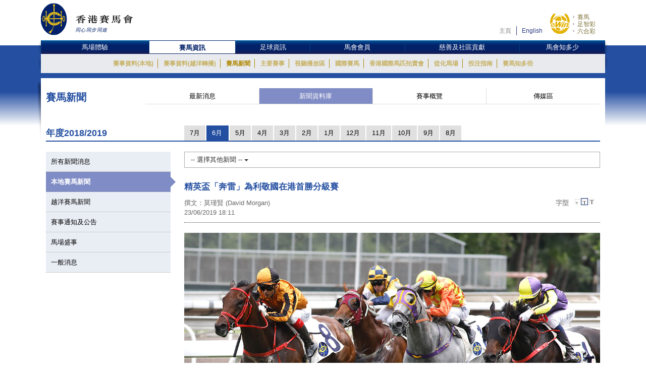

--- FILE ---
content_type: text/html; charset=UTF-8
request_url: https://racingnews.hkjc.com/chinese/2019/06/23/%E7%B2%BE%E8%8B%B1%E7%9B%83%E5%A5%94%E9%9B%B7%E7%82%BA%E5%88%A9%E6%95%AC%E5%9C%8B%E5%9C%A8%E6%B8%AF%E9%A6%96%E5%8B%9D%E5%88%86%E7%B4%9A%E8%B3%BD/
body_size: 14399
content:

<!DOCTYPE html>
<html>
	<head>
		
	<meta charset="utf-8" />
	<meta http-equiv="X-UA-Compatible" content="IE=Edge">
	<meta name="viewport" content="width=device-width, initial-scale=1">
	
	<title>精英盃「奔雷」為利敬國在港首勝分級賽 &#8211; 賽馬新聞 &#8211; 香港賽馬會</title>
<meta name='robots' content='max-image-preview:large' />
<link rel="alternate" type="application/rss+xml" title="賽馬新聞 - 香港賽馬會 &raquo; Feed" href="//racingnews.hkjc.com/chinese/feed/" />
<link rel="alternate" type="application/rss+xml" title="賽馬新聞 - 香港賽馬會 &raquo; Comments Feed" href="//racingnews.hkjc.com/chinese/comments/feed/" />
<link rel="alternate" type="application/rss+xml" title="賽馬新聞 - 香港賽馬會 &raquo; 精英盃「奔雷」為利敬國在港首勝分級賽 Comments Feed" href="//racingnews.hkjc.com/chinese/2019/06/23/%e7%b2%be%e8%8b%b1%e7%9b%83%e5%a5%94%e9%9b%b7%e7%82%ba%e5%88%a9%e6%95%ac%e5%9c%8b%e5%9c%a8%e6%b8%af%e9%a6%96%e5%8b%9d%e5%88%86%e7%b4%9a%e8%b3%bd/feed/" />
<link rel='stylesheet' id='wp-block-library-css' href='//racingnews.hkjc.com/wp-includes/css/dist/block-library/style.min.css?ver=6.5.5' type='text/css' media='all' />
<style id='classic-theme-styles-inline-css' type='text/css'>
/*! This file is auto-generated */
.wp-block-button__link{color:#fff;background-color:#32373c;border-radius:9999px;box-shadow:none;text-decoration:none;padding:calc(.667em + 2px) calc(1.333em + 2px);font-size:1.125em}.wp-block-file__button{background:#32373c;color:#fff;text-decoration:none}
</style>
<style id='global-styles-inline-css' type='text/css'>
body{--wp--preset--color--black: #000000;--wp--preset--color--cyan-bluish-gray: #abb8c3;--wp--preset--color--white: #ffffff;--wp--preset--color--pale-pink: #f78da7;--wp--preset--color--vivid-red: #cf2e2e;--wp--preset--color--luminous-vivid-orange: #ff6900;--wp--preset--color--luminous-vivid-amber: #fcb900;--wp--preset--color--light-green-cyan: #7bdcb5;--wp--preset--color--vivid-green-cyan: #00d084;--wp--preset--color--pale-cyan-blue: #8ed1fc;--wp--preset--color--vivid-cyan-blue: #0693e3;--wp--preset--color--vivid-purple: #9b51e0;--wp--preset--gradient--vivid-cyan-blue-to-vivid-purple: linear-gradient(135deg,rgba(6,147,227,1) 0%,rgb(155,81,224) 100%);--wp--preset--gradient--light-green-cyan-to-vivid-green-cyan: linear-gradient(135deg,rgb(122,220,180) 0%,rgb(0,208,130) 100%);--wp--preset--gradient--luminous-vivid-amber-to-luminous-vivid-orange: linear-gradient(135deg,rgba(252,185,0,1) 0%,rgba(255,105,0,1) 100%);--wp--preset--gradient--luminous-vivid-orange-to-vivid-red: linear-gradient(135deg,rgba(255,105,0,1) 0%,rgb(207,46,46) 100%);--wp--preset--gradient--very-light-gray-to-cyan-bluish-gray: linear-gradient(135deg,rgb(238,238,238) 0%,rgb(169,184,195) 100%);--wp--preset--gradient--cool-to-warm-spectrum: linear-gradient(135deg,rgb(74,234,220) 0%,rgb(151,120,209) 20%,rgb(207,42,186) 40%,rgb(238,44,130) 60%,rgb(251,105,98) 80%,rgb(254,248,76) 100%);--wp--preset--gradient--blush-light-purple: linear-gradient(135deg,rgb(255,206,236) 0%,rgb(152,150,240) 100%);--wp--preset--gradient--blush-bordeaux: linear-gradient(135deg,rgb(254,205,165) 0%,rgb(254,45,45) 50%,rgb(107,0,62) 100%);--wp--preset--gradient--luminous-dusk: linear-gradient(135deg,rgb(255,203,112) 0%,rgb(199,81,192) 50%,rgb(65,88,208) 100%);--wp--preset--gradient--pale-ocean: linear-gradient(135deg,rgb(255,245,203) 0%,rgb(182,227,212) 50%,rgb(51,167,181) 100%);--wp--preset--gradient--electric-grass: linear-gradient(135deg,rgb(202,248,128) 0%,rgb(113,206,126) 100%);--wp--preset--gradient--midnight: linear-gradient(135deg,rgb(2,3,129) 0%,rgb(40,116,252) 100%);--wp--preset--font-size--small: 13px;--wp--preset--font-size--medium: 20px;--wp--preset--font-size--large: 36px;--wp--preset--font-size--x-large: 42px;--wp--preset--spacing--20: 0.44rem;--wp--preset--spacing--30: 0.67rem;--wp--preset--spacing--40: 1rem;--wp--preset--spacing--50: 1.5rem;--wp--preset--spacing--60: 2.25rem;--wp--preset--spacing--70: 3.38rem;--wp--preset--spacing--80: 5.06rem;--wp--preset--shadow--natural: 6px 6px 9px rgba(0, 0, 0, 0.2);--wp--preset--shadow--deep: 12px 12px 50px rgba(0, 0, 0, 0.4);--wp--preset--shadow--sharp: 6px 6px 0px rgba(0, 0, 0, 0.2);--wp--preset--shadow--outlined: 6px 6px 0px -3px rgba(255, 255, 255, 1), 6px 6px rgba(0, 0, 0, 1);--wp--preset--shadow--crisp: 6px 6px 0px rgba(0, 0, 0, 1);}:where(.is-layout-flex){gap: 0.5em;}:where(.is-layout-grid){gap: 0.5em;}body .is-layout-flex{display: flex;}body .is-layout-flex{flex-wrap: wrap;align-items: center;}body .is-layout-flex > *{margin: 0;}body .is-layout-grid{display: grid;}body .is-layout-grid > *{margin: 0;}:where(.wp-block-columns.is-layout-flex){gap: 2em;}:where(.wp-block-columns.is-layout-grid){gap: 2em;}:where(.wp-block-post-template.is-layout-flex){gap: 1.25em;}:where(.wp-block-post-template.is-layout-grid){gap: 1.25em;}.has-black-color{color: var(--wp--preset--color--black) !important;}.has-cyan-bluish-gray-color{color: var(--wp--preset--color--cyan-bluish-gray) !important;}.has-white-color{color: var(--wp--preset--color--white) !important;}.has-pale-pink-color{color: var(--wp--preset--color--pale-pink) !important;}.has-vivid-red-color{color: var(--wp--preset--color--vivid-red) !important;}.has-luminous-vivid-orange-color{color: var(--wp--preset--color--luminous-vivid-orange) !important;}.has-luminous-vivid-amber-color{color: var(--wp--preset--color--luminous-vivid-amber) !important;}.has-light-green-cyan-color{color: var(--wp--preset--color--light-green-cyan) !important;}.has-vivid-green-cyan-color{color: var(--wp--preset--color--vivid-green-cyan) !important;}.has-pale-cyan-blue-color{color: var(--wp--preset--color--pale-cyan-blue) !important;}.has-vivid-cyan-blue-color{color: var(--wp--preset--color--vivid-cyan-blue) !important;}.has-vivid-purple-color{color: var(--wp--preset--color--vivid-purple) !important;}.has-black-background-color{background-color: var(--wp--preset--color--black) !important;}.has-cyan-bluish-gray-background-color{background-color: var(--wp--preset--color--cyan-bluish-gray) !important;}.has-white-background-color{background-color: var(--wp--preset--color--white) !important;}.has-pale-pink-background-color{background-color: var(--wp--preset--color--pale-pink) !important;}.has-vivid-red-background-color{background-color: var(--wp--preset--color--vivid-red) !important;}.has-luminous-vivid-orange-background-color{background-color: var(--wp--preset--color--luminous-vivid-orange) !important;}.has-luminous-vivid-amber-background-color{background-color: var(--wp--preset--color--luminous-vivid-amber) !important;}.has-light-green-cyan-background-color{background-color: var(--wp--preset--color--light-green-cyan) !important;}.has-vivid-green-cyan-background-color{background-color: var(--wp--preset--color--vivid-green-cyan) !important;}.has-pale-cyan-blue-background-color{background-color: var(--wp--preset--color--pale-cyan-blue) !important;}.has-vivid-cyan-blue-background-color{background-color: var(--wp--preset--color--vivid-cyan-blue) !important;}.has-vivid-purple-background-color{background-color: var(--wp--preset--color--vivid-purple) !important;}.has-black-border-color{border-color: var(--wp--preset--color--black) !important;}.has-cyan-bluish-gray-border-color{border-color: var(--wp--preset--color--cyan-bluish-gray) !important;}.has-white-border-color{border-color: var(--wp--preset--color--white) !important;}.has-pale-pink-border-color{border-color: var(--wp--preset--color--pale-pink) !important;}.has-vivid-red-border-color{border-color: var(--wp--preset--color--vivid-red) !important;}.has-luminous-vivid-orange-border-color{border-color: var(--wp--preset--color--luminous-vivid-orange) !important;}.has-luminous-vivid-amber-border-color{border-color: var(--wp--preset--color--luminous-vivid-amber) !important;}.has-light-green-cyan-border-color{border-color: var(--wp--preset--color--light-green-cyan) !important;}.has-vivid-green-cyan-border-color{border-color: var(--wp--preset--color--vivid-green-cyan) !important;}.has-pale-cyan-blue-border-color{border-color: var(--wp--preset--color--pale-cyan-blue) !important;}.has-vivid-cyan-blue-border-color{border-color: var(--wp--preset--color--vivid-cyan-blue) !important;}.has-vivid-purple-border-color{border-color: var(--wp--preset--color--vivid-purple) !important;}.has-vivid-cyan-blue-to-vivid-purple-gradient-background{background: var(--wp--preset--gradient--vivid-cyan-blue-to-vivid-purple) !important;}.has-light-green-cyan-to-vivid-green-cyan-gradient-background{background: var(--wp--preset--gradient--light-green-cyan-to-vivid-green-cyan) !important;}.has-luminous-vivid-amber-to-luminous-vivid-orange-gradient-background{background: var(--wp--preset--gradient--luminous-vivid-amber-to-luminous-vivid-orange) !important;}.has-luminous-vivid-orange-to-vivid-red-gradient-background{background: var(--wp--preset--gradient--luminous-vivid-orange-to-vivid-red) !important;}.has-very-light-gray-to-cyan-bluish-gray-gradient-background{background: var(--wp--preset--gradient--very-light-gray-to-cyan-bluish-gray) !important;}.has-cool-to-warm-spectrum-gradient-background{background: var(--wp--preset--gradient--cool-to-warm-spectrum) !important;}.has-blush-light-purple-gradient-background{background: var(--wp--preset--gradient--blush-light-purple) !important;}.has-blush-bordeaux-gradient-background{background: var(--wp--preset--gradient--blush-bordeaux) !important;}.has-luminous-dusk-gradient-background{background: var(--wp--preset--gradient--luminous-dusk) !important;}.has-pale-ocean-gradient-background{background: var(--wp--preset--gradient--pale-ocean) !important;}.has-electric-grass-gradient-background{background: var(--wp--preset--gradient--electric-grass) !important;}.has-midnight-gradient-background{background: var(--wp--preset--gradient--midnight) !important;}.has-small-font-size{font-size: var(--wp--preset--font-size--small) !important;}.has-medium-font-size{font-size: var(--wp--preset--font-size--medium) !important;}.has-large-font-size{font-size: var(--wp--preset--font-size--large) !important;}.has-x-large-font-size{font-size: var(--wp--preset--font-size--x-large) !important;}
.wp-block-navigation a:where(:not(.wp-element-button)){color: inherit;}
:where(.wp-block-post-template.is-layout-flex){gap: 1.25em;}:where(.wp-block-post-template.is-layout-grid){gap: 1.25em;}
:where(.wp-block-columns.is-layout-flex){gap: 2em;}:where(.wp-block-columns.is-layout-grid){gap: 2em;}
.wp-block-pullquote{font-size: 1.5em;line-height: 1.6;}
</style>
<link rel='stylesheet' id='wp-racingnews-theme-chi-bootstrap-css-css' href='//racingnews.hkjc.com/wp-content/themes/wp-racingnews-theme-chi/css/bootstrap.min.css?ver=6.5.5' type='text/css' media='all' />
<link rel='stylesheet' id='wp-racingnews-theme-chi-font-awesome-css' href='//racingnews.hkjc.com/wp-content/themes/wp-racingnews-theme-chi/css/font-awesome.min.css?ver=4.1.0' type='text/css' media='all' />
<link rel='stylesheet' id='wp-racingnews-theme-chi-style-css' href='//racingnews.hkjc.com/wp-content/themes/wp-racingnews-theme-chi/style.css?ver=6.5.5' type='text/css' media='all' />
<link rel='stylesheet' id='js_composer_front-css' href='//racingnews.hkjc.com/wp-content/plugins/js_composer/assets/css/js_composer.min.css?ver=6.2.0' type='text/css' media='all' />
<script type="text/javascript" src="//racingnews.hkjc.com/wp-includes/js/jquery/jquery.min.js?ver=3.7.1" id="jquery-core-js"></script>
<script type="text/javascript" src="//racingnews.hkjc.com/wp-includes/js/jquery/jquery-migrate.min.js?ver=3.4.1" id="jquery-migrate-js"></script>
<!--[if lt IE 9]>
<script type="text/javascript" src="//racingnews.hkjc.com/wp-content/themes/wp-racingnews-theme-chi/js/html5.js?ver=3.7.0" id="html5hiv-js"></script>
<![endif]-->
<script type="text/javascript" src="//racingnews.hkjc.com/wp-content/themes/wp-racingnews-theme-chi/js/tether.min.js?ver=6.5.5" id="wp-racingnews-theme-chi-tether-js"></script>
<script type="text/javascript" src="//racingnews.hkjc.com/wp-content/themes/wp-racingnews-theme-chi/js/bootstrap.min.js?ver=6.5.5" id="wp-racingnews-theme-chi-bootstrapjs-js"></script>
<script type="text/javascript" src="//racingnews.hkjc.com/wp-content/themes/wp-racingnews-theme-chi/js/theme-script.js?ver=6.5.5" id="wp-racingnews-theme-chi-themejs-js"></script>
<link rel="EditURI" type="application/rsd+xml" title="RSD" href="//racingnews.hkjc.com/xmlrpc.php?rsd" />
<meta name="generator" content="WordPress 6.5.5" />
<link rel="canonical" href="//racingnews.hkjc.com/chinese/2019/06/23/%e7%b2%be%e8%8b%b1%e7%9b%83%e5%a5%94%e9%9b%b7%e7%82%ba%e5%88%a9%e6%95%ac%e5%9c%8b%e5%9c%a8%e6%b8%af%e9%a6%96%e5%8b%9d%e5%88%86%e7%b4%9a%e8%b3%bd/" />
<link rel='shortlink' href='//racingnews.hkjc.com/chinese/?p=24908' />
<link rel="alternate" type="application/json+oembed" href="//racingnews.hkjc.com/chinese/wp-json/oembed/1.0/embed?url=http%3A%2F%2Fracingnews.hkjc.com%2Fchinese%2F2019%2F06%2F23%2F%25e7%25b2%25be%25e8%258b%25b1%25e7%259b%2583%25e5%25a5%2594%25e9%259b%25b7%25e7%2582%25ba%25e5%2588%25a9%25e6%2595%25ac%25e5%259c%258b%25e5%259c%25a8%25e6%25b8%25af%25e9%25a6%2596%25e5%258b%259d%25e5%2588%2586%25e7%25b4%259a%25e8%25b3%25bd%2F" />
<meta name="generator" content="Redux 4.3.25" /><link rel="pingback" href="//racingnews.hkjc.com/xmlrpc.php"><script>var $ = jQuery.noConflict()</script><script type="text/javascript" src="//common.hkjc.com/wa/VisitorAPI.js"></script><link rel="stylesheet" type="text/css" href="//common.hkjc.com/wp/racingnews.css" /><script type="text/javascript" src="//common.hkjc.com/wp/racingnews.js"></script><style type="text/css">.recentcomments a{display:inline !important;padding:0 !important;margin:0 !important;}</style><meta name="generator" content="Powered by WPBakery Page Builder - drag and drop page builder for WordPress."/>
<style id="hkjcconfig-dynamic-css" title="dynamic-css" class="redux-options-output">.site-header{border-top:0px solid #1e73be;border-bottom:0px solid #1e73be;border-left:0px solid #1e73be;border-right:0px solid #1e73be;}.site-header{border-top:0px solid #1e73be;border-bottom:0px solid #1e73be;border-left:0px solid #1e73be;border-right:0px solid #1e73be;}</style><noscript><style> .wpb_animate_when_almost_visible { opacity: 1; }</style></noscript>	
	<link href="/wp-content/themes/wp-racingnews-theme-chi/css/bootstrap.min.css" rel="stylesheet">
	<link href="/wp-content/themes/wp-racingnews-theme-chi/css/core/body.css?s=1769011791" rel="stylesheet">
	<link href="/wp-content/themes/wp-racingnews-theme-chi/css/core.css?s=1769011791" rel="stylesheet">
	<link href="/wp-content/themes/wp-racingnews-theme-chi/css/index.css?s=1769011791" rel="stylesheet">
	<link href="/wp-content/themes/wp-racingnews-theme-chi/css/slick/slick-rest-info.css" rel="stylesheet">
	<link href="/wp-content/themes/wp-racingnews-theme-chi/js/slick-1.5.9/slick.css" rel="stylesheet">
	<link href="/wp-content/themes/wp-racingnews-theme-chi/css/font-awesome/css/font-awesome.min.css" rel="stylesheet">
	<link href="/wp-content/themes/wp-racingnews-theme-chi/css/mmenu/jquery.mmenu.all.css" rel="stylesheet">
	<link href="/wp-content/themes/wp-racingnews-theme-chi/css/hkjc_vc_component.css?s=1769011791" rel="stylesheet">
	
	<script type="text/javascript" src="/wp-content/themes/wp-racingnews-theme-chi/js/jquery-1.11.3.min.js"></script>
	<script type="text/javascript" src="/wp-content/themes/wp-racingnews-theme-chi/js/ui/jquery.ui.js"></script>
	<script type="text/javascript" src="/wp-content/themes/wp-racingnews-theme-chi/js/jquery.dateselect.js"></script>
	<script type="text/javascript" src="/wp-content/themes/wp-racingnews-theme-chi/js/slick-1.5.9/slick.min.js"></script>
	<script type="text/javascript" src="/wp-content/themes/wp-racingnews-theme-chi/js/mmenu/jquery.mmenu.min.all.js"></script>
	<script type="text/javascript" src="/wp-content/themes/wp-racingnews-theme-chi/js/global_it.js"></script>
	<script type="text/javascript" src="/wp-content/themes/wp-racingnews-theme-chi/js/racing-news-common.js?s=1769011791"></script>
		
	<!-- CSS Library START -->
	
    <!-- Colorbox CSS -->
    <!--link href="//common.hkjc.com/css/colorbox/colorbox.css" rel="stylesheet"-->
	<!-- Custom Colorbox CSS -->
	<!--link type="text/css" rel="stylesheet" href="/racing-news/common/css/photo-gallery-colorbox.css" /-->
	<!--link type="text/css" rel="stylesheet" href="/racing-news/common/css/hkjc.custom.colorbox.css" /-->

	<style>
		#mainNav-en-mobile:not( .mm-menu ) {
		   display: none;
		}
		.nav.nav-level-1.dropdown li[class^="topmenu-li-"], #mobileHeadMenu {
			background:#022169;
		}
	</style>

<!-- CSS Library END -->


	
		</head>
		<body>
<!--- Start it_body.shtml ---> 
 
<!--- End it_body.shtml ---> 

<!--- Start it_idol.shtml ---> 

<!--- End it_idol.shtml ---> 

			<!--div id="preload-bg">
				<div><img src="/racing-news/common/images/loading.gif"></div>	
			</div-->
			<!-- Start Body-->
			<div id="body" class="en">
			
			<!---HEADER-->
			<div class="header-menu-mobile">
				<a id="btn-menu-mobile" href="#mainNav-en-mobile"></a>
			</div>
			<div id="header">
				<div class="container">
					<div class="row">
						<div class="col-md-3 col-sm-4 col-xs-9">
							<a id="logo" class="logo_en" href="//www.hkjc.com"><img src="/wp-content/themes/wp-racingnews-theme-chi/images/logo_hkjc_chi.png" alt="香港賽馬會"></a>
						</div>
						<div class="col-md-9 col-sm-8 hidden-xs">
							<div id="header_nav" class="nav">
								<div id="topNav">
									<div>
										<!--<input value="" name="searchkey" id="searchkey" type="hidden">-->
										<a href="//www.hkjc.com/home/chinese/index.asp">主頁</a><a class="lang" href="javascript:changeLanguage();">English</a>
										<!--<input maxlength="166" title="" placeholder="Search" value="" type="text" name="" id="searchtxt-en">
										<input class="iconToggle" type="image" name="" id="searchimg-en" src="/entertainment/common/english/images/icon_toggle.gif" alt="Submit Search">-->
									</div>
									<!--<div id="globalLoginControl">
										<div class="beforelogin"><a class="login" href="javascript:redirectPage(strlogin)">Login</a> / <a href="javascript:redirectPage(strregister)">Register</a><a href="javascript:redirectPage(strhelp)" class="faq">FAQ</a></div>
										<div class="afterlogin" style="display:none;"><div class="hkjc_login_message"><span class="hkjc_greeting_name"></span><a class="logout" href="javascript:redirectPage(strlogout)">Logout</a> / </div><a href="javascript:redirectPage(strpreference)">Preference</a><a href="javascript:redirectPage(strhelp)" class="faq">FAQ</a></div>
									</div>
									<div id="ssoDiv"></div>-->
								</div>
								<div id="ewinContainer">
										<a class="ewin" onclick="WATracker.trackClickEvent('header_ewin_home')" href="//bet.hkjc.com/default.aspx?lang=ch" target="_blank"><img src="//common.hkjc.com/images/spacer.png" border="0" alt="eWin" width="39" height="40"></a>
										<a onclick="WATracker.trackClickEvent('header_ewin_racing')" href="//bet.hkjc.com/racing/default.aspx?lang=ch" target="_blank">賽馬</a> 
										<a onclick="WATracker.trackClickEvent('header_ewin_football')" href="//bet.hkjc.com/football/default.aspx?lang=ch" target="_blank">足智彩</a> 
										<a onclick="WATracker.trackClickEvent('header_ewin_marksix')" href="//bet.hkjc.com/marksix/default.aspx?lang=ch" target="_blank">六合彩</a>
									</div>
							</div>
						</div>
					</div>
				</div>	
			</div>
			<!---HEADER-->


		<!--NAV-->
						<nav id="mainNav-en-mobile">
				<ul>
					<li><a href="//racingnews.hkjc.com/chinese/">最新消息</a></li>
                    <li><a href="//racingnews.hkjc.com/chinese/archive/">新聞資料庫</a></li>
                    <li><a href="//racingnews.hkjc.com/chinese/media-guide/">賽事概覽</a></li>
                    <li><a href="//www.hkjc.com/chinese/pressrelease/index.asp">傳媒區</a></li>
				</ul>
			</nav>
			
			<div class="nav-block" id="mainNav">
			<div class="nav-block">
				<div class="container">
					<!-- NAV (START) -->
					<div class="navbar">
						<div class="collapse navbar-collapse" id="bs-example-navbar-collapse-1">
							<nav class="main-nav nav-en">
								<ul class="nav nav-level-1">
									<li class="shadowL"></li>
									<li id="entertainment" style="border-left: 1px solid #003c84"><a href="//entertainment.hkjc.com/zh-hk/index">馬場體驗</a></li>
									<li class="menu-divider"></li>
									<li id="racing"><a href="//racing.hkjc.com/racing/chinese/index.aspx" class="active">賽馬資訊</a></li>
									<li class="menu-divider"></li>
									<li id="football"><a href="//football.hkjc.com/zh-hk/home">足球資訊</a></li>
									<li class="menu-divider"></li>
									<li id="member"><a href="//member.hkjc.com/member/chinese/index.aspx">馬會會員</a></li>
									<li class="menu-divider"></li>
									<li id="charities"><a href="//charities.hkjc.com/charities/chinese/index.aspx">慈善及社區貢獻</a></li>
									<li class="menu-divider"></li>
									<li id="corporate" style="border-right: 1px solid #003c84"><a href="//corporate.hkjc.com/corporate/chinese/index.aspx">馬會知多少</a></li>
									<li class="shadowR"></li>
								</ul>	
							</nav>


<nav class="second-nav">
	<ul>
		<li class="shadowL"></li>
		<li style="list-style: none; display: inline">
			<ul class="dropdown navbar-hkjc dim" id="nav-entertainment">
				<li><a href="//racing.hkjc.com/racing/Info/meeting/Entries/chinese/Local/" target="">賽事資料(本地)</a></li>
				<li><a href="//racing.hkjc.com/zh-hk/overseas/" target="">賽事資料(越洋轉播)</a></li>
				<!--<li id="conghuaNav"><a href="//racing.hkjc.com/racing/chinese/crc-racing.aspx" target="">賽事資料(從化演示賽事)</a></li>-->
				<li><a href="javascript:;" target="" style="color:#ae8701">賽馬新聞</a></li>
				<li><a href="//racing.hkjc.com/racing/chinese/racing-info/pattern_races.aspx" target="">主要賽事</a></li>
				<li><a href="//www.hkjc.com/chinese/press/showcase.asp" target="">視聽播放區</a></li>
				<li><a href="//racing.hkjc.com/racing/chinese/international-racing/index.aspx" target="">國際賽馬</a></li>
				<li><a href="//racing.hkjc.com/racing/chinese/international-sale/index.aspx">香港國際馬匹拍賣會</a></li>
				<li><a href="//crc.hkjc.com/ch/index.aspx" target="_blank">從化馬場</a></li>
				<li><a href="//special.hkjc.com/racing/info/ch/betting/guide.asp" target="">投注指南</a></li>
				<li><a href="//racing.hkjc.com/racing/chinese/learn-racing/learn-school.aspx" target="">賽馬知多些</a></li>
				<!-- <li><a href="//racing.hkjc.com/racing/chinese/restart/index.aspx" target="">RESTART</a></li> -->
			</ul>
		</li>
		<li class="shadowR"></li>
		<li style="list-style: none; display: inline">
			<div class="clear"></div>
		</li>
	</ul>
</nav>


						</div><!-- /.navbar-collapse -->
						<div class="clear"></div>
					</div>
					<!-- NAV (END) -->
				</div>
			</div>
		</div>
		<!--NAV-->
		
		<div class="visible-xs" id="mobileHeadMenu">
			<nav class="mobileMain-nav" style="visibility:hidden;max-height:30px;overflow:hidden;">
			<ul class="mobileMainMenu" style="margin-top:0">
				<li style="width: 115px;"><a href="//entertainment.hkjc.com/zh-hk/index">馬場體驗</a><span class="mobileMenu-divider">&nbsp;</span></li>				    
				<li style="width: 130px;"><a href="//racing.hkjc.com/racing/chinese/index.aspx">賽馬資訊</a><span class="mobileMenu-divider">&nbsp;</span></li>
				<li style="width: 91px;"><a href="//football.hkjc.com/zh-hk/home">足球資訊</a><span class="mobileMenu-divider">&nbsp;</span></li>
				<li style="width: 120px;"><a href="//member.hkjc.com/member/chinese/index.aspx">馬會會員</a><span class="mobileMenu-divider">&nbsp;</span></li>
				<li style="width: 190px;"><a href="//charities.hkjc.com/charities/chinese/index.aspx">慈善及社區貢獻</a><span class="mobileMenu-divider">&nbsp;</span></li>
				<li style="width: 128px; border-right: 1px solid #003c84"><a href="//corporate.hkjc.com/corporate/chinese/index.aspx">馬會知多少</a></li>
			</ul>	
			</nav>
			<div class="shadowLeft">
				<img src="/wp-content/themes/wp-racingnews-theme-chi/images/menu-bar-left.png"/>               
			</div>
			<div class="shadowRight">
				<img src="/wp-content/themes/wp-racingnews-theme-chi/images/menu-bar-right.png"/>
			</div>
		</div>	



		<!--MAIN CONTAINER-->
		<input type="hidden" id="page_index" value="racing-news">
		<input type="hidden" id="cur_cat" value="racing-news">
		<section class="container" id="main">
          	<div class="shadowL"></div>
          	<div id="racing-news-container">
    			<div class="mobile-title-en">Horse Racing</div>
				<div class="row">
              		<div class="col-md-12 col-sm-12"> 
        
			        	<!--CONTENT-->
			        	<div class="col-md-12 hidden-md hidden-sm hidden-lg ">
                  			<div class="racing-news-header">
            					<h4>賽馬新聞</h4>
          					</div>
                		</div>
        
             			<!--Menu-->
        				<div class="col-md-12 hidden-xs racing-news-header-margin-bottom">
                  			<div class="racing-news-header">
            					<div class="news-menu-btn-title">
                      				<h4 class="h4-title">賽馬新聞</h4>
                      				<span style="float:right;"><img src="/wp-content/themes/wp-racingnews-theme-chi/images/title-arrow.gif" alt="" title="" style="width:41px; height:32px"></span>
                  				</div>
        						<a href="//racingnews.hkjc.com/chinese/" data-rel="frontpage" class="news-menu-btn"><i class="fa fa-newspaper-o" aria-hidden="true"></i> 最新消息 </a>
        						<a href="//racingnews.hkjc.com/chinese/archive/" data-rel="archive" class="news-menu-btn"><i class="fa fa-file-archive-o" aria-hidden="true"></i> 新聞資料庫 
 </a>
			            		<a href="//racingnews.hkjc.com/chinese/media-guide/" data-rel="mediaguide" class="news-menu-btn"><i class="fa fa-file-text-o" aria-hidden="true"></i> 賽事概覽  
</a>
			            		<a href="//www.hkjc.com/chinese/pressrelease/index.asp" class="news-menu-btn" date-rel="mediabox" style="border-right: #ddd solid 0px;"><i class="fa fa-archive" aria-hidden="true"></i> 傳媒區 </a>
				          	</div>
                		</div>
        				<!--Menu-->

<style>
    .mobileCatHighlight {
        color: #fff;
        background: linear-gradient(to bottom, rgba(36,79,161,1) 0%, rgba(36,79,161,1) 41%, rgba(22,55,116,1) 100%);
    }
</style>

        <style>
            .content-news-list-menu-container a:nth-child(4) {
                display:none !important;
            }
        </style>
    <input type="hidden" id="headerSection" value="archive" />

<input type="hidden" id="serverYear" value="2019" />
<input type="hidden" id="serverMonth" value="6" />
<input type="hidden" id="contentpage" value="true" />
<input type="hidden" id="contentcat" value="local" />

<div class="visible-xs" style="margin-top:0px; margin-bottom:0px; position:fixed; bottom:0px; left:0; z-index:9">
	<div style="position:fixed; bottom:35px; z-index:99999; "> 
		<img src="/wp-content/themes/wp-racingnews-theme-chi/images/blue-bar.gif" alt="" title="">
	</div>
	<div class="content-news-list-menu-container-mobile">
    <a href="//racingnews.hkjc.com/chinese/archive-list/?ncat=&ny=2019&nm=6" style="width:12%;"><div class="content-news-list-menu-container-mobile-text mobileCatHighlight" style="width:12%;">所有</div></a><a href="//racingnews.hkjc.com/chinese/2019/06/23/%E7%B2%BE%E8%8B%B1%E7%9B%83%E5%A5%94%E9%9B%B7%E7%82%BA%E5%88%A9%E6%95%AC%E5%9C%8B%E5%9C%A8%E6%B8%AF%E9%A6%96%E5%8B%9D%E5%88%86%E7%B4%9A%E8%B3%BD/?ncat=local&ny=2019&nm=6" style="width:15%;">
                        <div class="content-news-list-menu-container-mobile-text" style="width:12%;">本地</div>
                    </a><a href="//racingnews.hkjc.com/chinese/2019/06/23/%E7%B2%BE%E8%8B%B1%E7%9B%83%E5%A5%94%E9%9B%B7%E7%82%BA%E5%88%A9%E6%95%AC%E5%9C%8B%E5%9C%A8%E6%B8%AF%E9%A6%96%E5%8B%9D%E5%88%86%E7%B4%9A%E8%B3%BD/?ncat=simulcast&ny=2019&nm=6" style="width:20%;">
                        <div class="content-news-list-menu-container-mobile-text" style="width:23%;">越洋直播</div>
                    </a><a href="//racingnews.hkjc.com/chinese/2019/06/23/%E7%B2%BE%E8%8B%B1%E7%9B%83%E5%A5%94%E9%9B%B7%E7%82%BA%E5%88%A9%E6%95%AC%E5%9C%8B%E5%9C%A8%E6%B8%AF%E9%A6%96%E5%8B%9D%E5%88%86%E7%B4%9A%E8%B3%BD/?ncat=racecard&ny=2019&nm=6" style="width:15%;display:none!important;">
                        <div class="content-news-list-menu-container-mobile-text" style="width:15%;">賽事資料<br />更新</div>
                    </a><a href="//racingnews.hkjc.com/chinese/2019/06/23/%E7%B2%BE%E8%8B%B1%E7%9B%83%E5%A5%94%E9%9B%B7%E7%82%BA%E5%88%A9%E6%95%AC%E5%9C%8B%E5%9C%A8%E6%B8%AF%E9%A6%96%E5%8B%9D%E5%88%86%E7%B4%9A%E8%B3%BD/?ncat=circulars&ny=2019&nm=6" style="width:18%;">
                        <div class="content-news-list-menu-container-mobile-text" style="width:23%;">通知</div>
                    </a><a href="//racingnews.hkjc.com/chinese/2019/06/23/%E7%B2%BE%E8%8B%B1%E7%9B%83%E5%A5%94%E9%9B%B7%E7%82%BA%E5%88%A9%E6%95%AC%E5%9C%8B%E5%9C%A8%E6%B8%AF%E9%A6%96%E5%8B%9D%E5%88%86%E7%B4%9A%E8%B3%BD/?ncat=events&ny=2019&nm=6" style="width:15%;">
                        <div class="content-news-list-menu-container-mobile-text" style="width:15%;">盛事</div>
                    </a><a href="//racingnews.hkjc.com/chinese/2019/06/23/%E7%B2%BE%E8%8B%B1%E7%9B%83%E5%A5%94%E9%9B%B7%E7%82%BA%E5%88%A9%E6%95%AC%E5%9C%8B%E5%9C%A8%E6%B8%AF%E9%A6%96%E5%8B%9D%E5%88%86%E7%B4%9A%E8%B3%BD/?ncat=general&ny=2019&nm=6" style="width:20%; border:0px;">
                        <div class="content-news-list-menu-container-mobile-text" style="width:15%;">一般事項</div>
                    </a>         
	</div>
</div>
<div class="racing-news-content-container"></div>
  	<div class="col-md-12 marginTop-20px">
        	<div class="row no-gutter">
    	    <div class="col-md-3 col-sm-3 hidden-xs" style="display:none !important;">
            <div class="year-blue-bar">
                <span class="year-blue-bar-title">年度</span><span class="year-blue-bar-year">2019</span>
                </div>
            </div>
            <div class="col-md-9 col-sm-9 hidden-xs" style="display:none !important;">
                <div class="year-blue-bar-month">
                    <div class="year-blue-bar-select"><div><a href="//racingnews.hkjc.com/chinese/archive-list/?ny=2019&nm=7&ncat=local" class="month-btn">7月</a></div><div><a href="//racingnews.hkjc.com/chinese/archive-list/?ny=2019&nm=6&ncat=local" class="month-btn month-btn-active">6月</a></div><div><a href="//racingnews.hkjc.com/chinese/archive-list/?ny=2019&nm=5&ncat=local" class="month-btn">5月</a></div><div><a href="//racingnews.hkjc.com/chinese/archive-list/?ny=2019&nm=4&ncat=local" class="month-btn">4月</a></div><div><a href="//racingnews.hkjc.com/chinese/archive-list/?ny=2019&nm=3&ncat=local" class="month-btn">3月</a></div><div><a href="//racingnews.hkjc.com/chinese/archive-list/?ny=2019&nm=2&ncat=local" class="month-btn">2月</a></div><div><a href="//racingnews.hkjc.com/chinese/archive-list/?ny=2019&nm=1&ncat=local" class="month-btn">1月</a></div><div><span class="year-indicator-arrow_box month-btn">2018</span></div><div><a href="//racingnews.hkjc.com/chinese/archive-list/?ny=2018&nm=12&ncat=local" class="month-btn">12月</a></div><div><a href="//racingnews.hkjc.com/chinese/archive-list/?ny=2018&nm=11&ncat=local" class="month-btn">11月</a></div><div><a href="//racingnews.hkjc.com/chinese/archive-list/?ny=2018&nm=10&ncat=local" class="month-btn">10月</a></div><div><a href="//racingnews.hkjc.com/chinese/archive-list/?ny=2018&nm=9&ncat=local" class="month-btn">9月</a></div><div><a href="//racingnews.hkjc.com/chinese/archive-list/?ny=2018&nm=8&ncat=local" class="month-btn">8月</a></div></div>
            </div>
        </div>


<div class="col-md-3 col-sm-3 tabMonthNav-line"><div class="tabMonthNav-title">年度</div></div>
    <div class="col-md-9 col-sm-9">
    <ul id="tabMonthNav" class="nav nav-tabs">
    </ul>
</div>
<script>
    function getParameterByName(name, url) {
        if (!url) url = window.location.href;
        name = name.replace(/[\[\]]/g, "\\$&");
        var regex = new RegExp("[?&]" + name + "(=([^&#]*)|&|#|$)"),
            results = regex.exec(url);
        if (!results) return null;
        if (!results[2]) return '';
        return decodeURIComponent(results[2].replace(/\+/g, " "));
    }
    
    thisYear=parseInt(location.href.split("/")[4])
    thisMonth=parseInt(location.href.split("/")[5])
    if(thisMonth<=7) {
        thisSeasonTxt = (parseInt(thisYear)-1) + "/" + thisYear
        thisSeason = parseInt(thisYear) - 1
    } else {
        thisSeasonTxt = thisYear + "/" + (parseInt(thisYear)+1)
        thisSeason = thisYear 
    }
    $(".tabMonthNav-title").text("年度"+thisSeasonTxt)
    
    thisIsArchive = true
    currentDate = new Date();
    currentMonth = currentDate.getMonth();
    currentYear = currentDate.getFullYear();
    if ((currentYear >= thisYear && thisMonth >= 8) || (currentYear > thisYear && thisMonth <= 7)) {
        thisIsArchive = false
    }
    
    $(".year-blue-bar-select a").each(function(i){
        /*if (i < 12 ) {
            if ($(this).attr("href").indexOf("/archive-list/") == -1 || thisIsArchive) {
                $("#tabMonthNav").append("<li><a href='"+$(this).attr("href")+"'>"+$(this).text()+"</a></li>")
            }
        }*/
        if (i<12) {
            monthLink = $(this).attr("href");
            if (getParameterByName("ny", monthLink) == thisSeason && Number(getParameterByName("nm", monthLink)) >=8 ) {
                $("#tabMonthNav").append("<li><a href='"+$(this).attr("href").replace("/archive-list/","/")+"'>"+$(this).text()+"</a></li>")
            } else if (getParameterByName("ny", monthLink) == thisSeason && Number(getParameterByName("nm", monthLink)) <=7 ) {
                //$("#tabMonthNav").append("<li><a href='"+$(this).attr("href")+"'>"+$(this).text()+"</a></li>")
            }
            
            if (getParameterByName("ny", monthLink) == Number(thisSeason)+1 && Number(getParameterByName("nm", monthLink)) <=7 ) {
                $("#tabMonthNav").append("<li><a href='"+$(this).attr("href").replace("/archive-list/","/")+"'>"+$(this).text()+"</a></li>")
            } 
        }
    }) 
    
    //check if archive
    if($(".year-blue-bar-select a:first")){
        if($(".year-blue-bar-select a:first").attr("href").indexOf('archive-list') > -1){
                $("#tabMonthNav .active a").attr("href",$(".year-blue-bar-select a:first").attr("href"))
                $("#tabMonthNav a").each(function(i){
                    $(this).attr("href",$(".year-blue-bar-select a:contains('"+$(this).text()+"')").attr("href"))
                }) 
        }
    }
    
    /*if (thisIsArchive) {
        for(i=0; i<12; i++) {
            $("#tabMonthNav .active a").attr("href",$(".year-blue-bar-select a:first").attr("href"))
            $("#tabMonthNav a").each(function(i){
                $(this).attr("href",$(".year-blue-bar-select a:contains('"+$(this).text()+"')").attr("href"))
            }) 
        }
    } */
    //$("#tabMonthNav a:contains('"+$(".year-blue-bar-select a.month-btn-active").text()+"')").parent().addClass("active")
    $("#tabMonthNav a").filter(function() {
        return $(this).text() === $(".year-blue-bar-select a.month-btn-active").text();
    }).parent().addClass("active");
</script>


        	    
<div class="clearfix"></div>
<!-- Mobile date picker -->
<div class="col-xs-12 visible-xs">
    <!--<h5>所有新聞消息</h5>-->
    <div class="row">
        <div class="col-md-12 marginBottom-20px">
            <div  id="mobilePickerSwitch" class="input-group">
                <!--<input type="text" name="date1" id="date1" class="form-control" data-select="date"-->
                <div id="mobileSelectedDate" style="position: relative;
    z-index: 2;
    float: left;
    width: 100%;
    border:1px solid grey;
    height:34px;"></div>
                <span class="input-group-btn mdatepicker">
                <button class="btn btn-primary mdatepicker" type="button" data-toggle="select">
                    <i id="mobileCalBtn" class="fa fa-calendar fa-2 mdatepicker"></i></button>
                </span>
            </div>
        </div>
    </div>
    <div class="clearfix"></div>
</div>
<div id="mobileDateDiv" style="position:absolute; top:94px; display:none;">
    <div class="date-select" style="left: 15px; top: 95px;">
        <span class="tip"></span>
        <div class="date-select popup">
            <table class="calendar-table">
              <tbody>
                <tr><td style="font-size:11px; background-color:#244FA1; color:#fff;">
                        <div>2019 <i class="fa fa-chevron-right" aria-hidden="true"></i></div>
                    </td><td><a href="//racingnews.hkjc.com/chinese/archive-list/?ny=2019&nm=7&ncat=local">7月</a></td><td style="background-color:#808CC5; color:#fff"><a href="//racingnews.hkjc.com/chinese/archive-list/?ny=2019&nm=6&ncat=local">6月</a></td><td><a href="//racingnews.hkjc.com/chinese/archive-list/?ny=2019&nm=5&ncat=local">5月</a></td><td><a href="//racingnews.hkjc.com/chinese/archive-list/?ny=2019&nm=4&ncat=local">4月</a></td></tr><tr><td><a href="//racingnews.hkjc.com/chinese/archive-list/?ny=2019&nm=3&ncat=local">3月</a></td><td><a href="//racingnews.hkjc.com/chinese/archive-list/?ny=2019&nm=2&ncat=local">2月</a></td><td class="year-end"><a href="//racingnews.hkjc.com/chinese/archive-list/?ny=2019&nm=1&ncat=local">1月</a></td><td style="font-size:11px; background-color:#244FA1; color:#fff;">2018 <i class="fa fa-chevron-right" aria-hidden="true"></i></div><td><a href="//racingnews.hkjc.com/chinese/archive-list/?ny=2018&nm=12&ncat=local">12月</a></td></tr><tr><td><a href="//racingnews.hkjc.com/chinese/archive-list/?ny=2018&nm=11&ncat=local">11月</a></td><td><a href="//racingnews.hkjc.com/chinese/archive-list/?ny=2018&nm=10&ncat=local">10月</a></td><td><a href="//racingnews.hkjc.com/chinese/archive-list/?ny=2018&nm=9&ncat=local">9月</a></td><td><a href="//racingnews.hkjc.com/chinese/archive-list/?ny=2018&nm=8&ncat=local">8月</a></td><td class="year-end"><a href="//racingnews.hkjc.com/chinese/archive-list/?ny=2018&nm=7&ncat=local">7月</a></td></tr><tr>              </tbody>
            </table>
        </div>
    </div>
</div>
<!-- Mobile date picker -->

<div class="col-md-3 col-sm-3 marginTop-20px hidden-xs">
    <div class="content-news-list-menu-container">
        <a href="//racingnews.hkjc.com/chinese/archive-list/?ncat=&ny=2019&nm=6">
                    <div class="cat-news-menu-arrow_box-off">所有新聞消息</div></a><a href="//racingnews.hkjc.com/chinese/archive-list/?ncat=local&ny=2019&nm=6">
                        <div class="cat-news-menu-arrow_box">本地賽馬新聞</div>
                    </a><a href="//racingnews.hkjc.com/chinese/archive-list/?ncat=simulcast&ny=2019&nm=6">
                        <div class="cat-news-menu-arrow_box-off">越洋賽馬新聞</div>
                    </a><a href="//racingnews.hkjc.com/chinese/archive-list/?ncat=racecard&ny=2019&nm=6">
                        <div class="cat-news-menu-arrow_box-off">賽事資料更新</div>
                    </a><a href="//racingnews.hkjc.com/chinese/archive-list/?ncat=circulars&ny=2019&nm=6">
                        <div class="cat-news-menu-arrow_box-off">賽事通知及公告</div>
                    </a><a href="//racingnews.hkjc.com/chinese/archive-list/?ncat=events&ny=2019&nm=6">
                        <div class="cat-news-menu-arrow_box-off">馬場盛事</div>
                    </a><a href="//racingnews.hkjc.com/chinese/archive-list/?ncat=general&ny=2019&nm=6">
                        <div class="cat-news-menu-arrow_box-off">一般消息</div>
                    </a>    </div>
</div>
        
<div class="col-md-9 col-sm-9 col-xs-12 content-news-list marginTop-20px">

<div class="row">
            <div class="col-xs-12 col-sm-12  video-bar">
                <div id="mainDDDesk" class="dropdown" style="display:inline-block;margin-bottom: 20px; width: 100%;">
                    <button class="btn btn-primary dropdown-toggle dropdown-width" type="button" id="dropdownMenuVideo" data-toggle="dropdown" aria-expanded="false"> -- 選擇其他新聞 -- <span class="caret"></span></button>
        <ul id="mainDeskUL" class="dropdown-menu dropdownMenuVideo dropdown-menu-contentpage dropdown-width" role="menu" aria-labelledby="dropdownMenuVideo" style="right: 0;"><li class="dropdown-item" role="presentation"><a role="menuitem" tabindex="-1" href="//racingnews.hkjc.com/chinese/2019/06/28/%e5%b7%b4%e8%a5%bf%e5%86%a0%e8%bb%8d%e9%a8%8e%e5%b8%ab%e6%b3%a2%e5%81%a5%e5%a3%ab%e5%af%a6%e7%8f%be%e5%9c%a8%e6%b8%af%e7%ad%96%e9%a8%8e%e5%a4%a2%e6%83%b3/" rel="allCat">
                    <div class="dropdown-news-title">巴西冠軍騎師波健士實現在港策騎夢想</div>
                     <div class="dropdown-news-date">28/06/2019</div>
                    <div class="clearfix"></div>
                </a></li><li class="dropdown-item" role="presentation"><a role="menuitem" tabindex="-1" href="//racingnews.hkjc.com/chinese/2019/06/27/%e5%be%9e%e5%8c%96%e8%a9%a6%e9%96%98%e5%9c%96%e8%bc%af/" rel="allCat">
                    <div class="dropdown-news-title">從化試閘圖輯</div>
                     <div class="dropdown-news-date">27/06/2019</div>
                    <div class="clearfix"></div>
                </a></li><li class="dropdown-item" role="presentation"><a role="menuitem" tabindex="-1" href="//racingnews.hkjc.com/chinese/2019/06/27/2019%e5%b9%b47%e6%9c%881%e6%97%a5%e6%98%9f%e6%9c%9f%e4%b8%80%e8%b3%bd%e4%ba%8b-%e4%b8%8a%e6%ac%a1%e5%87%ba%e8%b3%bd%e5%be%8c%e6%9b%be%e5%9c%a8%e5%be%9e%e5%8c%96%e8%a8%93%e7%b7%b4%e7%9a%84/" rel="allCat">
                    <div class="dropdown-news-title">2019年7月1日星期一賽事  – 上次出賽後曾在從化訓練的出賽馬匹</div>
                     <div class="dropdown-news-date">27/06/2019</div>
                    <div class="clearfix"></div>
                </a></li><li class="dropdown-item" role="presentation"><a role="menuitem" tabindex="-1" href="//racingnews.hkjc.com/chinese/2019/06/25/2018-2019%e5%b9%b4%e5%ba%a6%e9%a6%99%e6%b8%af%e8%b3%bd%e9%a6%ac%e6%9c%83%e5%86%a0%e8%bb%8d%e4%ba%ba%e9%a6%ac%e7%8d%8e%e5%80%99%e9%81%b8%e9%a6%ac%e5%8c%b9%e5%90%8d%e5%96%ae/" rel="allCat">
                    <div class="dropdown-news-title">2018/2019年度香港賽馬會冠軍人馬獎候選馬匹名單</div>
                     <div class="dropdown-news-date">25/06/2019</div>
                    <div class="clearfix"></div>
                </a></li><li class="dropdown-item" role="presentation"><a role="menuitem" tabindex="-1" href="//racingnews.hkjc.com/chinese/2019/06/24/2019%e5%b9%b46%e6%9c%8826%e6%97%a5%e6%98%9f%e6%9c%9f%e4%b8%89%e8%b3%bd%e4%ba%8b-%e4%b8%8a%e6%ac%a1%e5%87%ba%e8%b3%bd%e5%be%8c%e6%9b%be%e5%9c%a8%e5%be%9e%e5%8c%96%e8%a8%93%e7%b7%b4%e7%9a%84/" rel="allCat">
                    <div class="dropdown-news-title">2019年6月26日星期三賽事  – 上次出賽後曾在從化訓練的出賽馬匹</div>
                     <div class="dropdown-news-date">24/06/2019</div>
                    <div class="clearfix"></div>
                </a></li><li class="dropdown-item" role="presentation"><a role="menuitem" tabindex="-1" href="//racingnews.hkjc.com/chinese/2019/06/23/%e8%b7%b3%e5%87%ba%e9%a6%99%e6%b8%af%e7%82%ba%e4%bd%95%e6%be%a4%e5%a0%af%e5%8f%8a%e6%96%b9%e5%98%89%e6%9f%8f%e6%91%98%e4%b8%8b%e7%b2%be%e8%8b%b1%e7%a2%9f/" rel="allCat">
                    <div class="dropdown-news-title">「跳出香港」為何澤堯及方嘉柏摘下精英碟</div>
                     <div class="dropdown-news-date">23/06/2019</div>
                    <div class="clearfix"></div>
                </a></li><li class="dropdown-item" role="presentation"><a role="menuitem" tabindex="-1" href="//racingnews.hkjc.com/chinese/2019/06/23/%e7%b2%be%e8%8b%b1%e7%9b%83%e5%a5%94%e9%9b%b7%e7%82%ba%e5%88%a9%e6%95%ac%e5%9c%8b%e5%9c%a8%e6%b8%af%e9%a6%96%e5%8b%9d%e5%88%86%e7%b4%9a%e8%b3%bd/" rel="allCat">
                    <div class="dropdown-news-title">精英盃「奔雷」為利敬國在港首勝分級賽</div>
                     <div class="dropdown-news-date">23/06/2019</div>
                    <div class="clearfix"></div>
                </a></li><li class="dropdown-item" role="presentation"><a role="menuitem" tabindex="-1" href="//racingnews.hkjc.com/chinese/2019/06/23/%e7%b2%be%e8%8b%b1%e7%a2%9f%e5%9c%96%e8%bc%af/" rel="allCat">
                    <div class="dropdown-news-title">精英碟圖輯</div>
                     <div class="dropdown-news-date">23/06/2019</div>
                    <div class="clearfix"></div>
                </a></li><li class="dropdown-item" role="presentation"><a role="menuitem" tabindex="-1" href="//racingnews.hkjc.com/chinese/2019/06/23/%e7%b2%be%e8%8b%b1%e7%9b%83%e5%9c%96%e8%bc%af/" rel="allCat">
                    <div class="dropdown-news-title">精英盃圖輯</div>
                     <div class="dropdown-news-date">23/06/2019</div>
                    <div class="clearfix"></div>
                </a></li><li class="dropdown-item" role="presentation"><a role="menuitem" tabindex="-1" href="//racingnews.hkjc.com/chinese/2019/06/21/%e8%b7%b3%e5%87%ba%e9%a6%99%e6%b8%af%e5%8a%9b%e7%88%ad%e4%b8%89%e7%b4%9a%e8%b3%bd%e7%b2%be%e8%8b%b1%e7%a2%9f/" rel="allCat">
                    <div class="dropdown-news-title">「跳出香港」力爭三級賽精英碟</div>
                     <div class="dropdown-news-date">21/06/2019</div>
                    <div class="clearfix"></div>
                </a></li><li class="dropdown-item myselect-more" role="presentation" style="text-align:center;">
                <a href="//racingnews.hkjc.com/chinese/?ncat=local&ny=2019&nm=6">更多</a>
            </li></ul>
                </div>
            </div>
        </div><div class="horses-racing-news-title-header">
            <div class="horses-racing-news-title">精英盃「奔雷」為利敬國在港首勝分級賽</div>
            <div class="font-size-pos-index hidden-xs" style="line-height:1; float: right;">
                <div id="fontSizeContainer">
					<div><span>字型</span> <a class="small" href="javascript:changeFontSizeRe(0);"></a><a class="medium active" href="javascript:changeFontSizeRe(1);"></a><a class="large" href="javascript:changeFontSizeRe(2);"></a></div>
				</div>
				<div class="clear"></div>
			</div><p class="horses-racing-news-author">撰文：莫瑾賢 (David Morgan)<br />23/06/2019 18:11</p></div><div class="horses-racing-news-content" id="horses-racing-news-content-id"><div class="vc_row wpb_row vc_row-fluid"><div class="wpb_column vc_column_container vc_col-sm-12"><div class="vc_column-inner"><div class="wpb_wrapper">
	<div  class="wpb_single_image wpb_content_element vc_align_left">
		
		<figure class="wpb_wrapper vc_figure">
			<a data-rel="prettyPhoto[rel-24908-4130192394]" href="//res.hkjc.com/racingnews/wp-content/uploads/sites/2/2019/06/news_1906231650_01-1.jpg" target="_self" class="vc_single_image-wrapper   vc_box_border_grey prettyphoto"><img fetchpriority="high" decoding="async" width="1200" height="700" src="//res.hkjc.com/racingnews/wp-content/uploads/sites/2/2019/06/news_1906231650_01-1.jpg" class="vc_single_image-img attachment-full" alt="「奔雷」再進一步，摘下精英盃。" /></a><figcaption class="vc_figure-caption">「奔雷」再進一步，摘下精英盃。</figcaption>
		</figure>
	</div>
</div></div></div></div><div class="vc_row wpb_row vc_row-fluid"><div class="wpb_column vc_column_container vc_col-sm-12"><div class="vc_column-inner"><div class="wpb_wrapper">
	<div class="wpb_text_column wpb_content_element " >
		<div class="wpb_wrapper">
			<p>「奔雷」今日（6月23日星期日）在沙田擊敗七匹對手，摘下三級賽精英盃 (1400米)，替騎師利敬國帶來在港首項分級賽勝利。</p>
<p>利敬國憑羅富全馬房這匹潛質優厚的閹馬，贏得他在港策騎首季的第28場頭馬。這位南非騎師於去年8月方從南非來港。</p>
<p>「很高興在這裡贏取了一項分級賽。馬兒給我的感覺極佳，牠是匹進步中的馬。」利敬國口中的「牠」，便是三倍大熱門「奔雷」。</p>
<p>「我策騎牠首次獲勝時，牠給予我的印象已經甚佳，而今天牠的表現又比那一次更好。有這樣的結果真是太好了！」利敬國續道。</p>
<p>在這場有八匹馬參與的國際三級賽中，早段由「薈力之城」（118磅）領放。「奔雷」（114磅）沿途留守第四位。三百米處當灰馬「平湖之星」（133磅）上前帶頭時，利敬國已從內欄移出準備衝刺。</p>
<p>這匹「雕刻家」的子嗣加速不久便追上並且超越「平湖之星」，過終點時以四分三馬位之先擊敗亞軍「志趣相投」(122磅)。「平湖之星」保住一席季軍。</p>
<p>「牠是匹有趣的馬，」利敬國說，「牠追趕對手時很努力，然而超越對手之後就會自動留力，不會是大勝四、五個馬位那種馬，但求勝出便足夠。」</p>
<p>「馬兒現階段仍有點稚嫩，但隨著年齡增長將會更為成熟。現時要預測牠未來的成就會有多高仍屬太早，可以肯定的是牠的前途一片光明。」</p>

		</div>
	</div>
</div></div></div></div><div class="vc_row wpb_row vc_row-fluid"><div class="wpb_column vc_column_container vc_col-sm-12"><div class="vc_column-inner"><div class="wpb_wrapper"><div class="videoBox" data-poster="//res.hkjc.com/racingnews/wp-content/uploads/sites/2/2019/06/news_1906231650_video_01.jpg" data-link="replay-full/2019/20190623/03/chi/replay-full_20190623_03_chi"  data-wa="" data-themecolor=""></div><p class="caption">「奔雷」於利敬國胯下勝出三級賽精英盃(讓賽)。</p></div></div></div></div><div class="vc_row wpb_row vc_row-fluid"><div class="wpb_column vc_column_container vc_col-sm-12"><div class="vc_column-inner"><div class="wpb_wrapper">
	<div class="wpb_text_column wpb_content_element " >
		<div class="wpb_wrapper">
			<p>這匹英國自購馬於2018年1月加盟羅富全馬房，來港前曾在一項1400米兩歲三級賽中獲得第四名。今季經過頭兩場熱身之後，這匹四歲馬連續兩仗跑獲接近的亞軍，繼而於前仗在利敬國胯下競逐第二班1200米，取得來港後首捷，當日是富衛保險冠軍賽馬日。</p>
<p>羅富全表示：「初期我亦曾安排牠跑過一場千四米，當時牠跑來有點搶口，因此我隨後數次讓牠回師1200米。今日牠再度競逐1400米，跑來放鬆許多，亦贏得更加從容。日後只要牠的口勁更為收斂，可以嘗試增程跑1600米。」當然牠今次是負輕磅取勝，但我相信牠會繼續進步。</p>

		</div>
	</div>
</div></div></div></div></div>
	    <div class="horses-racing-news-bottom">
            <span style="float:right"><!--#include virtual="/racing-news/common/chinese/inc/Social-Utility.shtml" --></span>
            <a href="#top" class="btn_back-to-top">返回頁頂</a>
        </div><div class="row" id="section-social-icon">
					<div class="col-md-12">
						   <script src="//common.hkjc.com/js/htmltopdf.js" type="text/javascript"></script>
<link type="text/css" href="//common.hkjc.com/css/share_chi.css" rel="stylesheet">
<div class="iconsContainer" id="socialutility" style="margin:0px;">
	<div id="googleplusone">
		<g:plusone size="small" annotation="none" callback="waTrackGooglePlusOne"></g:plusone>
	</div>
	<script src="//common.hkjc.com/js/share_chi.js"></script>
</div>

					</div>
				</div><div class="listing content-news-others-body marginTop-20px">
			<div class="row">
				<div class="col-md-12">
					<h1>其他新聞</h1>
				</div>	
			</div><div class="news-listing-container clearfix">
                    <div class="news-listing-date">23/06/2019</div><div class="news-listing-content">
                        <div class="news-listing-content-title">
                            <a href="//racingnews.hkjc.com/chinese/2019/06/23/%e8%b7%b3%e5%87%ba%e9%a6%99%e6%b8%af%e7%82%ba%e4%bd%95%e6%be%a4%e5%a0%af%e5%8f%8a%e6%96%b9%e5%98%89%e6%9f%8f%e6%91%98%e4%b8%8b%e7%b2%be%e8%8b%b1%e7%a2%9f/">「跳出香港」為何澤堯及方嘉柏摘下精英碟</a>
                        </div><div class="news-listing-content-description">
                            <a href="//racingnews.hkjc.com/chinese/2019/06/23/%e8%b7%b3%e5%87%ba%e9%a6%99%e6%b8%af%e7%82%ba%e4%bd%95%e6%be%a4%e5%a0%af%e5%8f%8a%e6%96%b9%e5%98%89%e6%9f%8f%e6%91%98%e4%b8%8b%e7%b2%be%e8%8b%b1%e7%a2%9f/"></a>
                        </div></div></div>
                <div class="dashLine dashLine-news"></div><div class="news-listing-container clearfix">
                    <div class="news-listing-date">24/06/2019</div><div class="news-listing-content">
                        <div class="news-listing-content-title">
                            <a href="//racingnews.hkjc.com/chinese/2019/06/24/2019%e5%b9%b4%e9%80%b2%e5%8f%a3%e9%a6%ac%e5%8c%b9%e7%83%99%e8%99%9f/">2019年進口馬匹烙號</a>
                        </div><div class="news-listing-content-description">
                            <a href="//racingnews.hkjc.com/chinese/2019/06/24/2019%e5%b9%b4%e9%80%b2%e5%8f%a3%e9%a6%ac%e5%8c%b9%e7%83%99%e8%99%9f/"></a>
                        </div></div></div>
                <div class="dashLine dashLine-news"></div><div class="news-listing-container clearfix">
                    <div class="news-listing-date">24/06/2019</div><div class="news-listing-content">
                        <div class="news-listing-content-title">
                            <a href="//racingnews.hkjc.com/chinese/2019/06/24/%e8%bf%8e%e7%85%9e%e7%a7%91%e9%a6%ac%e8%bf%b7%e9%bd%8a%e9%bd%8a%e5%88%8660%e8%90%ac%e7%8d%8e%e9%87%91%e9%a6%ac%e5%a0%b4%e6%9c%89%e7%a6%ae%e6%84%9f%e8%ac%9d%e6%97%a5%e5%a4%a7%e9%85%ac%e8%b3%93/">迎煞科  馬迷齊齊分60萬獎金　「馬場有禮」感謝日大酬賓</a>
                        </div><div class="news-listing-content-description">
                            <a href="//racingnews.hkjc.com/chinese/2019/06/24/%e8%bf%8e%e7%85%9e%e7%a7%91%e9%a6%ac%e8%bf%b7%e9%bd%8a%e9%bd%8a%e5%88%8660%e8%90%ac%e7%8d%8e%e9%87%91%e9%a6%ac%e5%a0%b4%e6%9c%89%e7%a6%ae%e6%84%9f%e8%ac%9d%e6%97%a5%e5%a4%a7%e9%85%ac%e8%b3%93/"></a>
                        </div></div></div>
                <div class="dashLine dashLine-news"></div><div class="news-listing-container clearfix">
                    <div class="news-listing-date">23/06/2019</div><div class="news-listing-content">
                        <div class="news-listing-content-title">
                            <a href="//racingnews.hkjc.com/chinese/2019/06/23/%e7%b2%be%e8%8b%b1%e7%a2%9f%e5%9c%96%e8%bc%af/">精英碟圖輯</a>
                        </div><div class="news-listing-content-description">
                            <a href="//racingnews.hkjc.com/chinese/2019/06/23/%e7%b2%be%e8%8b%b1%e7%a2%9f%e5%9c%96%e8%bc%af/"></a>
                        </div></div></div>
                <div class="dashLine dashLine-news"></div><div class="news-listing-container clearfix">
                    <div class="news-listing-date">23/06/2019</div><div class="news-listing-content">
                        <div class="news-listing-content-title">
                            <a href="//racingnews.hkjc.com/chinese/2019/06/23/%e7%b2%be%e8%8b%b1%e7%9b%83%e5%9c%96%e8%bc%af/">精英盃圖輯</a>
                        </div><div class="news-listing-content-description">
                            <a href="//racingnews.hkjc.com/chinese/2019/06/23/%e7%b2%be%e8%8b%b1%e7%9b%83%e5%9c%96%e8%bc%af/"></a>
                        </div></div></div>
                <div class="dashLine dashLine-news"></div><div class="news-listing-container clearfix">
                    <div class="news-listing-date">22/06/2019</div><div class="news-listing-content">
                        <div class="news-listing-content-title">
                            <a href="//racingnews.hkjc.com/chinese/2019/06/22/23-6-2019%e8%b3%bd%e4%ba%8b-%e9%a6%ac%e5%8c%b9%e9%80%80%e5%87%ba%e8%a3%9c%e5%85%85%e9%80%9a%e7%9f%a5/">23/6/2019賽事 馬匹退出補充通知</a>
                        </div><div class="news-listing-content-description">
                            <a href="//racingnews.hkjc.com/chinese/2019/06/22/23-6-2019%e8%b3%bd%e4%ba%8b-%e9%a6%ac%e5%8c%b9%e9%80%80%e5%87%ba%e8%a3%9c%e5%85%85%e9%80%9a%e7%9f%a5/"></a>
                        </div></div></div>
                <div class="dashLine dashLine-news"></div></div>
        
</div>

        </div>
    </div>
</div>
        
        <!--CONTENT--> 
        
      </div>
    </div>
  </div>
      <div class="shadowR"></div>
      <div class="clear"></div>
</section>
<!--MAIN CONTAINER--> 

<!--- Start it_footer.shtml ---> 
<script src="//common.hkjc.com/wa/wa_tracker.js" type="text/javascript"></script>
<script src="//common.hkjc.com/wa/wa_tracker_config.js" type="text/javascript"></script>
<script src="//common.hkjc.com/wa/glassbox.js" type="text/javascript"></script>


<!--- End it_footer.shtml ---> 


    <div id="mVideo" class="video_popup " style="display:none;">
        <div class="popContainer">
            <div class="popContain">
                <span style="display: block; text-align: right;">
                    <img style="cursor: pointer;" class="video_close" src="//corporate.hkjc.com/corporate/common/images/cross.png" /></span>
                    
                    
                             <div class="col-md-12" id="div_videoHolder" data-poster="" data-link="" data-wa="">

                    <div class="video_popup_wrapper">
                    <iframe width="100%" frameborder="0" style="background-color: rgb(0, 0, 0);" scrolling="no" height="auto" allowfullscreen="true" webkitallowfullscreen="true" mozallowfullscreen="true" border="0" src="" class="videoIframe" id="viFrame"></iframe>
                    </div>


                    <div class="videoCaption"></div>

                </div>
                
                
            </div>
        </div>
    </div>
    <script>
        var vLang = 'chi';
        cbGroupShow = true; // Displayed as a group, if TRUE please set a group named "group1"
        cbLang = "ch"; // Default english (en or ch)
    </script>
	<script src="/wp-content/themes/wp-racingnews-theme-chi/js/hkjcvideo/akamai_html5_player_iframe_detect_play.js"></script>
	<script src="/wp-content/themes/wp-racingnews-theme-chi/js/hkjcvideo/hkjc.videooverlay.js"></script>
    <script src="/wp-content/themes/wp-racingnews-theme-chi/js/hkjcvideo/jquery.popupoverlay.v1.7.6.js"></script>
    <script src="/wp-content/themes/wp-racingnews-theme-chi/js/hkjcvideo/hkjc.popup.videooverlay.js"></script>	


    <!-- Colorbox CSS -->
    <link href="/wp-content/themes/wp-racingnews-theme-chi/js/hkjcphoto/hkjc.colorbox_v2.css" rel="stylesheet">
	<!-- Custom Colorbox CSS -->
	<script type="text/javascript" src="/wp-content/themes/wp-racingnews-theme-chi/js/hkjcphoto/hkjc.colorbox_v2.js?s=1769011791"></script>
	<!-- PhotoSwipe JS 4.1 -->
    <script type="text/javascript" src="/wp-content/themes/wp-racingnews-theme-chi/js/hkjcphoto/photoswipe.min.js"></script>
    <script type="text/javascript" src="/wp-content/themes/wp-racingnews-theme-chi/js/hkjcphoto/photoswipe-ui-default.min.js"></script>
	<!-- PhotoSwipe JS -->

<script>
    //check if archive
    if($(".year-blue-bar-select a:first")){
        if($(".year-blue-bar-select a:first").attr("href").indexOf('archive-list') > -1){
            if($('.myselect-more a')){
                var myHref = $('.myselect-more a').attr('href').replace('hkjc.com/chinese/','hkjc.com/chinese/archive-list/');
                $('.myselect-more a').attr('href', myHref);
            }
        }
    }
</script>
	

            
    <!--FOOTER-->
	<footer id="footer">
		
		<div id="rgp-container">
				<div class="container">
					<div class="row no-gutter">
						<div class="col-md-10 col-sm-10 col-xs-12 marginTop-20px">
							<a class="rgp-text" href="//www.hkjc.com/responsible-gambling/ch/index.aspx" target="_blank"><b>博彩要有節制</b></a>
							<ul class="hidden-xs">
								<li>未滿十八歲人士不得投注或進入可投注的地方。</li>
								<li>向非法或海外莊家下注，即屬違法，且可被判監禁。</li>
								<li>切勿沉迷賭博，如需尋求輔導協助，可致電平和基金熱線1834 633。</li>
							</ul>
							<ul class="visible-xs">
								<li>入場及投注人士須年滿十八歲，切勿沉迷賭博。</li>
							</ul>
						</div>
						<div class="col-md-2 col-sm-2 hidden-xs txt-right marginTop-15px">
							<a class="rgp-text" href="//www.hkjc.com/responsible-gambling/ch/index.aspx" target="_blank"><img src="/wp-content/themes/wp-racingnews-theme-chi/images/rgp_text_chi_970.gif" style="width: auto"></a>
						</div>
					</div>
				</div>
		<div id="copyright-container">
			<div class="container">
				<div class="row no-gutter">
					<div class="col-md-12 col-xs-12 col-sm-12 txt-left">
						<a class="first" href="//common.hkjc.com/utility/faq/chinese/general/usage.aspx" target="_blank">常見問題</a> | <a href="javascript:NewWindow('//special.hkjc.com/infomenu/ch/contact/feedback.asp','mypopup','770','550','yes','yes');">聯絡我們</a> | <a href="javascript:NewWindow('//mcs.hkjc.com/','mypopup','770','550','yes','yes');">傳媒專用區</a> | <a href="//www.hkjc.com/home/chinese/sitemap.aspx">網頁指南</a> | <a href="javascript:NewWindow('//www.hkjc.com/chinese/betting/betting_rule.aspx','mypopup','770','550','yes','yes');">規例 </a>| <a href="//www.hkjc.com/responsible-gambling/ch/index.aspx" target="_blank">提倡有節制博彩</a> | <a href="//www.hkjc.com/home/chinese/corporate/corp_privacy.aspx">私隱條款</a> | <a href="//www.hkjc.com/home/chinese/corporate/corp_disclaimer.aspx">免責聲明</a> | <a href="//www.hkjc.com/home/chinese/corporate/security-tips.aspx">網絡保安</a>
					</div>
					<div class="col-md-12 col-xs-12 col-sm-12 txt-right">
						版權所有 不得轉載 &copy; 2000-2026 香港賽馬會
					</div>
				</div>
			</div>
		</div>
	</footer>
	
	<!--FOOTER-->
	<div id="gotoTop" class="icon-angle-up" style="display:none; position:fixed;">
		<i></i>
	</div>
	
	<!--end Body-->
	</div>	


<link rel='stylesheet' id='css-news-template-css' href='//racingnews.hkjc.com/wp-content/themes/wp-racingnews-theme-chi/css/news-template.css?ver=6.5.5' type='text/css' media='all' />
<link rel='stylesheet' id='prettyphoto-css' href='//racingnews.hkjc.com/wp-content/plugins/js_composer/assets/lib/prettyphoto/css/prettyPhoto.min.css?ver=6.2.0' type='text/css' media='all' />
<script type="text/javascript" src="//racingnews.hkjc.com/wp-content/themes/wp-racingnews-theme-chi/js/skip-link-focus-fix.js?ver=20151215" id="wp-racingnews-theme-chi-skip-link-focus-fix-js"></script>
<script type="text/javascript" src="//racingnews.hkjc.com/wp-includes/js/comment-reply.min.js?ver=6.5.5" id="comment-reply-js" async="async" data-wp-strategy="async"></script>
<script type="text/javascript" src="//racingnews.hkjc.com/wp-content/themes/wp-racingnews-theme-chi/js/news-template.js?ver=6.5.5" id="js-news-template-js"></script>
<script type="text/javascript" src="//racingnews.hkjc.com/wp-content/plugins/js_composer/assets/js/dist/js_composer_front.min.js?ver=6.2.0" id="wpb_composer_front_js-js"></script>
<script type="text/javascript" src="//racingnews.hkjc.com/wp-content/themes/wp-racingnews-theme-chi/js/hkjc-common.js" id="hkjc-my-common-js-js"></script>
</body>
</html>



--- FILE ---
content_type: text/html; charset=utf-8
request_url: https://common.hkjc.com/videoplayer_v3/video-player-iframe_v3.aspx?rf=https%3A//racingnews.hkjc.com/chinese/2019/06/23/%25E7%25B2%25BE%25E8%258B%25B1%25E7%259B%2583%25E5%25A5%2594%25E9%259B%25B7%25E7%2582%25BA%25E5%2588%25A9%25E6%2595%25AC%25E5%259C%258B%25E5%259C%25A8%25E6%25B8%25AF%25E9%25A6%2596%25E5%258B%259D%25E5%2588%2586%25E7%25B4%259A%25E8%25B3%25BD/&videourl=replay-full/2019/20190623/03/chi/replay-full_20190623_03_chi&bgcolor=ffffff&ismultiangle=false&lang=cht&autostart=false&qualitybtn=true&posterimage=//res.hkjc.com/racingnews/wp-content/uploads/sites/2/2019/06/news_1906231650_video_01.jpg
body_size: 2145
content:

		<!DOCTYPE html PUBLIC "-//W3C//DTD XHTML 1.0 Transitional//EN" "http://www.w3.org/TR/xhtml1/DTD/xhtml1-transitional.dtd">
		<html>

		<head>
			<meta name="viewport" content="width=device-width, initial-scale=1.0, minimum-scale=1.0, maximum-scale=1.0, user-scalable=no"/>
			<meta http-equiv="Content-Type" content="text/html; charset=utf-8" />
			<meta http-equiv="X-UA-Compatible" content="IE=Edge" />
			<meta http-equiv="Cache-Control" content="no-cache, no-store, must-revalidate" />
			<meta http-equiv="Pragma" content="no-cache" />
			<meta http-equiv="Expires" content="0" />

			<title>HKJC Video</title>
			
	
	
			<script type="text/javascript" src="//common.hkjc.com/wa/VisitorAPI.js"></script>
			<script src="./jcPlayer/video.min.js"></script>
			<script src="./jcPlayer/lang/zh-TW.js"></script>			
			<script src="./jcPlayer/lang/zh-CN.js"></script>
			<script src="./jcPlayer/JCPlayer.js"></script>
			<script src="./jcPlayer/jcPlayerClient.js"></script>
			
			<script type="text/javascript" src="//common.hkjc.com/wa/wa_tracker.js"></script>
			<script type="text/javascript" src="//common.hkjc.com/wa/wa_tracker_config.js"></script>
            <script type="text/javascript" src="//common.hkjc.com/wa/glassbox.js"></script>

	
			<link href="./jcPlayer/video-js.min.css" rel="stylesheet" type="text/css" />
			<link href="./jcPlayer/jcPlayer.css" rel="stylesheet" type="text/css" />
			
			<style>
				body {
					margin: 0px;
					padding: 0px;
				}
			</style>

		</head>

		<body>
			<div id="videoHolder"></div>
			
			<script>
				  window.onload = function() {
    document.addEventListener("contextmenu", function(e){
      e.preventDefault();
	}, false);
};
	  
				var lang_file = "en";
				if ("cht" == "eng" || "cht" == "en-us" || "cht" == "en") {
					lang_file = "en";
				} else if ("cht" == "cht" || "cht" == "zh-hk") {
					lang_file = "zh-TW";
				} else if ("cht" == "chi" || "cht" == "zh-cn") {
					lang_file = "zh-CN";
				}


				if ( false) {

					var ismultiangle_url = "replay-full\/2019\/20190623\/03\/chi\/replay-full_20190623_03_chi";
					ismultiangle_url = ismultiangle_url.replace("\/", "/");

					//replay-full/2015/20150712/01/chi/replay-full_20150712_01_chi

					var replay_full_url, replay_patrol_url, replay_leading_url;

					replay_full_url = ismultiangle_url;
					replay_patrol_url = replay_full_url.replace('replay-full', 'replay-patrol');
					replay_patrol_url = replay_patrol_url.replace('replay-full', 'replay-patrol');

					replay_leading_url = replay_full_url.replace('replay-full', 'replay-leading');
					replay_leading_url = replay_leading_url.replace('replay-full', 'replay-leading');

					var replay_full_text, replay_patrol_text, replay_leading_text;

					if ("cht" == "eng") {
						replay_full_text = "Race Replay";
						replay_patrol_text = "Patrol Replay";
						replay_leading_text = "Leading Horse";

					} else if ("cht" == "cht") {
						replay_full_text = "賽事重溫";
						replay_patrol_text = "巡邏影片";
						replay_leading_text = "前領馬匹近鏡";
					} else if ("cht" == "chi") {
						replay_full_text = "賽事重溫";
						replay_patrol_text = "巡邏影片";
						replay_leading_text = "前領馬匹近鏡";
					}


					/*

					console.log(replay_full_url);
					console.log(replay_patrol_url);
					console.log(replay_leading_url);
					*/

					
					if( false ) {
					
					var videos_src = [
						{
							"name": replay_full_text,
							"videoId": replay_full_url
						},


						{
							"name": replay_patrol_text,
							"videoId": replay_patrol_url
						},


					];
					
					
					}else{
					
					var videos_src = [
						{
							"name": replay_full_text,
							"videoId": replay_full_url
						},


						{
							"name": replay_patrol_text,
							"videoId": replay_patrol_url
						},

						{
							"name": replay_leading_text,
							"videoId": replay_leading_url
						},


					];
					
					
					
					}
					



				}else {

					var video_playback_text = "";
					if ("cht" == "eng") {
						video_playback_text = "Video Playing";

					} else if ("cht" == "cht") {
						video_playback_text = "影片播放";
					}
					var videos_src = [
						{
							"name": video_playback_text,
							"videoId": 'replay-full\/2019\/20190623\/03\/chi\/replay-full_20190623_03_chi'
						},


					];
				}

				var xhr = new XMLHttpRequest();
				var hdExist = false;
				function detectHDVideoSrouceURL(rVideoSrc) {
					//check an URL is valid or broken
					xhr = new XMLHttpRequest();
					rVideoSrc = rVideoSrc.replace('.smil', '');
					if (xhr != null) {
						xhr.open("HEAD", rVideoSrc, true);
						xhr.onreadystatechange = function () {
							if (xhr.readyState == 4 && xhr.status == 200) {

								hdExist = true;
							} else {
								hdExist = false;
							}

							if (xhr.readyState == 4) {
								var theDeviceAgent = navigator.userAgent.toLowerCase();
								var theMobileDevice = theDeviceAgent.match(/(iphone|ipod|ipad|android|mobile)/);

								var match_racing_refer_url = /racing.hkjc.com\/racing\/video\/play.asp/gmi;


								var refer_url = "https:\/\/racingnews.hkjc.com\/chinese\/2019\/06\/23\/%E7%B2%BE%E8%8B%B1%E7%9B%83%E5%A5%94%E9%9B%B7%E7%82%BA%E5%88%A9%E6%95%AC%E5%9C%8B%E5%9C%A8%E6%B8%AF%E9%A6%96%E5%8B%9D%E5%88%86%E7%B4%9A%E8%B3%BD\/";
								var from_play_asp = refer_url.match(match_racing_refer_url);



								var multiangle = false;
								var fullscreen_btn = true;
								/*
								if(from_play_asp !== null && theMobileDevice !== null && multiangle == true){
									fullscreen_btn = false;
								}
								*/

								console.log("HDExist " + hdExist);
								var player = new JCPlayer({
									playerShell: document.getElementById("videoHolder"),
									player: {
										language: lang_file,
										poster: "\/\/res.hkjc.com\/racingnews\/wp-content\/uploads\/sites\/2\/2019\/06\/news_1906231650_video_01.jpg",
										autoplay: false,
										qualitybtn: true,
										videowa: "",
										themecolor: "#244FA1",
										fullscreenbtn: fullscreen_btn,
										//playbackRates: [0.1, 0.3, 0.5, 0.8, 1]
										videourl: "replay-full\/2019\/20190623\/03\/chi\/replay-full_20190623_03_chi",
										rf: "https:\/\/racingnews.hkjc.com\/chinese\/2019\/06\/23\/%E7%B2%BE%E8%8B%B1%E7%9B%83%E5%A5%94%E9%9B%B7%E7%82%BA%E5%88%A9%E6%95%AC%E5%9C%8B%E5%9C%A8%E6%B8%AF%E9%A6%96%E5%8B%9D%E5%88%86%E7%B4%9A%E8%B3%BD\/",
										pageid: ""
									},
									HighQuality: hdExist,
									videos: videos_src,
									syncTrack: true,
									safeFrame: false
								});
							}


						};

						xhr.send();


					} else {
						return false;
					}


				}


				detectHDVideoSrouceURL("//streaminghkjc-a.akamaihd.net/hdflash/" + videos_src[0].videoId + "_2500kbps.mp4");





			</script>


			<script type="text/javascript">
				try {
					//WATracker.trackPageView('video-player-iframe');
				} catch (e) { }
			</script>



		</body>

		</html>

--- FILE ---
content_type: text/css
request_url: https://racingnews.hkjc.com/wp-content/themes/wp-racingnews-theme-chi/style.css?ver=6.5.5
body_size: 4314
content:
/*
Theme Name: WP RacingNews Chi Theme
Theme URI: https://afterimagedesigns.com/wordpress-bootstrap-starter-theme/
Author: Afterimage Designs
Author URI: http://afterimagedesigns.com/
Description:  WordPress Bootstrap Starter Theme or Bootstrap WordPress Starter Theme is based on two most powerful framework in the world - "_s" (by Automattic, the main people behind WordPress development) and Twitter Bootstrap (the most popular HTML, CSS, and JS framework for developing responsive, mobile first projects on the web). This theme, like WordPress, is licensed under the GPL. You can use this theme as base for your next WordPress theme project and you are allowed to remove the link at the footer or do whatever you want. Your feedback on how we can continuously improve this WordPress Starter Theme Bootstrap will be highly appreciated. Page templates includes Right-sidebar (default page template), Left-Sidebar, Full-Width, Blank with container, Blank without container Page. Other features - Currently using Bootstrap v4.0.0-alpha.6, Widgetized footer area, WooCommerce ready, Compatible with Contact Form 7, Compatible with Visual Composer, Compatible with Elementor Page Builder. This theme will be an active project which we will update from time to time. Check this page regularly for the updates.
Version: 2.1.7
License: GNU General Public License v2 or later
License URI: LICENSE
Text Domain: wp-racingnews-theme-chi
Tags: blog, custom-menu, featured-images, threaded-comments, translation-ready, right-sidebar, custom-background, e-commerce, theme-options, sticky-post, full-width-template
*/

/*--------------------------------------------------------------
>>> TABLE OF CONTENTS:
----------------------------------------------------------------
# Normalize
# Typography
# Elements
# Forms
# Navigation
	## Links
	## Menus
# Accessibility
# Alignments
# Clearings
# Widgets
# Content
	## Posts and pages
	## Comments
# Infinite scroll
# Media
	## Captions
	## Galleries
# Woocommerce
# Footer
--------------------------------------------------------------*/

/*--------------------------------------------------------------
# Normalize
--------------------------------------------------------------*/

body {
	margin: 0;
	background: #fff;
}

article,
aside,
details,
figcaption,
figure,
footer,
header,
main,
menu,
nav,
section,
summary {
	display: block;
}

audio,
canvas,
progress,
video {
	display: inline-block;
	vertical-align: baseline;
}

audio:not([controls]) {
	display: none;
	height: 0;
}

[hidden],
template {
	display: none;
}

a {
	background-color: transparent;
}

a:active,
a:hover {
	outline: 0;
}


dfn {
	font-style: italic;
}

mark {
	background: #ff0;
	color: #000;
}

small {
	font-size: 80%;
}

sub,
sup {
	font-size: 75%;
	line-height: 0;
	position: relative;
	vertical-align: baseline;
}

sup {
	top: -0.5em;
}

sub {
	bottom: -0.25em;
}

img {
	border: 0;
}

svg:not(:root) {
	overflow: hidden;
}

figure {
	margin: 1em 40px;
}

hr {
	box-sizing: content-box;
	height: 0;
}

button,
input,
optgroup,
select,
textarea {
	color: inherit;
	font: inherit;
	margin: 0;
}

button {
	overflow: visible;
}

button,
select {
	text-transform: none;
}

button,
html input[type="button"],
input[type="reset"],
input[type="submit"] {
	-webkit-appearance: button;
	cursor: pointer;
}

button[disabled],
html input[disabled] {
	cursor: default;
}

button::-moz-focus-inner,
input::-moz-focus-inner {
	border: 0;
	padding: 0;
}

input {
	line-height: normal;
}

input[type="checkbox"],
input[type="radio"] {
	box-sizing: border-box;
	padding: 0;
}

input[type="number"]::-webkit-inner-spin-button,
input[type="number"]::-webkit-outer-spin-button {
	height: auto;
}

input[type="search"]::-webkit-search-cancel-button,
input[type="search"]::-webkit-search-decoration {
	-webkit-appearance: none;
}

fieldset {
	border: 1px solid #c0c0c0;
	margin: 0 2px;
	padding: 0.35em 0.625em 0.75em;
}

legend {
	border: 0;
	padding: 0;
}

textarea {
	overflow: auto;
}

optgroup {
	font-weight: bold;
}

table {
	border-collapse: collapse;
	border-spacing: 0;
}

td,
th {
	padding: 0;
}

/*--------------------------------------------------------------
# Typography
--------------------------------------------------------------*/
body {
	color: #333;
	font-family: "Helvetica Neue",Helvetica,Arial,sans-serif;
	font-size: 14px;
	line-height: 1.42857;
}

h1,
h2,
h3,
h4,
h5,
h6 {
	clear: both;
	margin-top: 20px;
}

p {
	margin-bottom: 1.5em;
}


/*--------------------------------------------------------------
# Elements
--------------------------------------------------------------*/


body {
	background: #fff;
}

img {
	height: auto;
	max-width: 100%;
}

figure {
	margin: 1em 0;
}

table {
	margin: 0 0 1.5em;
	width: 100%;
}


/*--------------------------------------------------------------
# Forms
--------------------------------------------------------------*/


/*--------------------------------------------------------------
# Navigation
--------------------------------------------------------------*/
header#masthead {
    box-shadow: 0 0 2px -1px #333;
	margin-bottom: 0;
}
.navbar-brand > a {
	color: #563d7c;
	font-size: 18px;
	font-weight: 500;
}
.navbar-brand > a:visited, .navbar-brand > a:hover {
	color: #563d7c;
	text-decoration: none;
}
div#page-sub-header {
	position: relative;
	padding: 30px 0;
	color: #cdbfe3;
	text-align: center;
	text-shadow: 0 1px 0 rgba(0,0,0,.1);
	background-color: #6f5499;
	background-image: -webkit-gradient(linear,left top,left bottom,from(#563d7c),to(#6f5499));
	background-image: -webkit-linear-gradient(top,#563d7c 0,#6f5499 100%);
	background-image: -o-linear-gradient(top,#563d7c 0,#6f5499 100%);
	background-image: linear-gradient(to bottom,#563d7c 0,#6f5499 100%);
	filter: progid:DXImageTransform.Microsoft.gradient(startColorstr='#563d7c', endColorstr='#6F5499', GradientType=0);
	background-repeat: repeat-x;
	font-size: 20px;
	background-size: cover;
}
div#page-sub-header h1{
	margin-top: 0;
	color: #fff;
	margin-bottom: 10px;
}
div#page-sub-header p{
	margin-bottom: 0;
	font-weight: 300;
	line-height: 1.4;
}



@media screen and (min-width: 768px) {
	div#page-sub-header h1{
		font-size: 60px;
		line-height: 1;
	}
	div#page-sub-header {
		padding-top: 60px;
		padding-bottom: 60px;
		text-align: left;
		font-size: 24px;
	}
}
@media screen and (min-width: 992px) {
	div#page-sub-header p{
		max-width: 640px;
	}
}



/*--------------------------------------------------------------
## Links
--------------------------------------------------------------*/





/*--------------------------------------------------------------
## Menus
--------------------------------------------------------------*/
#masthead nav {
	padding: 0;
}
#masthead .navbar-nav > li > a {
	color: #563d7c;
	padding: 15px;

}
#masthead .navbar-nav > li > a:hover {
	color: #463265;
	background: #f9f9f9;
}

.navbar-brand {
	height: auto;
}
.navbar-toggle .icon-bar {
	background: #000 none repeat scroll 0 0;
}

/* Small menu. */
.menu-toggle,
.main-navigation.toggled ul {
	display: block;
}
.dropdown .open .dropdown-menu {
	display: block;
	left: 147px;
	width: 60px;
}

@media screen and (min-width: 37.5em) {
	.menu-toggle {
		display: none;
	}
}

@media screen and (min-width: 769px) {
	.dropdown-menu li > .dropdown-menu {
		right: -158px;
		top: 22px;
	}
}

@media screen and (max-width: 991px) {
	.dropdown-menu {
		border: medium none;
		margin-left: 20px;
		padding: 0;
	}
	.dropdown-menu li a {
		padding: 0;
	}
	#masthead .navbar-nav > li > a {
		padding-bottom: 10px;
		padding-top: 5px;
	}
}


.site-main .comment-navigation,
.site-main .posts-navigation,
.site-main .post-navigation {
	margin: 0 0 1.5em;
	overflow: hidden;
}

.comment-navigation .nav-previous,
.posts-navigation .nav-previous,
.post-navigation .nav-previous {
	float: left;
	width: 50%;
}

.comment-navigation .nav-next,
.posts-navigation .nav-next,
.post-navigation .nav-next {
	float: right;
	text-align: right;
	width: 50%;
}

.navigation.post-navigation {
	padding-top: 30px;
}
.post-navigation .nav-previous a, .post-navigation .nav-next a {
	border: 1px solid #ddd;
	border-radius: 15px;
	display: inline-block;
	padding: 5px 14px;
	text-decoration: none;
}
.post-navigation .nav-next a::after {
	content: " →";
}
.post-navigation .nav-previous a::before {
	content: "← ";
}
.post-navigation .nav-previous a:hover, .post-navigation .nav-next a:hover {
	background: #eee none repeat scroll 0 0;
}



/*--------------------------------------------------------------
# Accessibility
--------------------------------------------------------------*/
/* Text meant only for screen readers. */
.screen-reader-text {
	clip: rect(1px, 1px, 1px, 1px);
	position: absolute !important;
	height: 1px;
	width: 1px;
	overflow: hidden;
	word-wrap: normal !important; /* Many screen reader and browser combinations announce broken words as they would appear visually. */
}

.screen-reader-text:focus {
	background-color: #f1f1f1;
	border-radius: 3px;
	box-shadow: 0 0 2px 2px rgba(0, 0, 0, 0.6);
	clip: auto !important;
	color: #21759b;
	display: block;
	font-size: 14px;
	font-size: 0.875rem;
	font-weight: bold;
	height: auto;
	left: 5px;
	line-height: normal;
	padding: 15px 23px 14px;
	text-decoration: none;
	top: 5px;
	width: auto;
	z-index: 100000; /* Above WP toolbar. */
}

/* Do not show the outline on the skip link target. */
#content[tabindex="-1"]:focus {
	outline: 0;
}

/*--------------------------------------------------------------
# Alignments
--------------------------------------------------------------*/
.alignleft {
	display: inline;
	float: left;
	margin-right: 1.5em;
}

.alignright {
	display: inline;
	float: right;
	margin-left: 1.5em;
}

.aligncenter {
	clear: both;
	display: block;
	margin-left: auto;
	margin-right: auto;
}

/*--------------------------------------------------------------
# Clearings
--------------------------------------------------------------*/
.clear:before,
.clear:after,
.entry-content:before,
.entry-content:after,
.comment-content:before,
.comment-content:after,
.site-header:before,
.site-header:after,
.site-content:before,
.site-content:after,
.site-footer:before,
.site-footer:after {
	content: "";
	display: table;
	table-layout: fixed;
}

.clear:after,
.entry-content:after,
.comment-content:after,
.site-header:after,
.site-content:after,
.site-footer:after {
	clear: both;
}

/*--------------------------------------------------------------
# Widgets
--------------------------------------------------------------*/
.widget {
	margin-bottom: 2em;
}

/* Make sure select elements fit in widgets. */
.widget select {
	max-width: 100%;
}
.widget_search .search-form input[type="submit"] {
	display: none;
}
.nav > li > a:focus, .nav > li > a:hover {
	background-color: #eee;
	text-decoration: none;
}
/*--------------------------------------------------------------
# Content
--------------------------------------------------------------*/
/*--------------------------------------------------------------
## Posts and pages
--------------------------------------------------------------*/
#content.site-content {
	padding-bottom: 60px;
	padding-top: 60px;
}
.sticky {
	background: #f5f5f5 none repeat scroll 0 0;
	border-radius: 3px;
	box-shadow: 0 0 2px 1px #ccc;
	padding: 2rem;
}

.single .byline,
.group-blog .byline {
	display: inline;
}

.page-content,
.entry-content,
.entry-summary {
	margin: 1.5em 0 0;
}

.page-links {
	clear: both;
	margin: 0 0 1.5em;
}
.page-template-blank-page .entry-content, .blank-page-with-container .entry-content {
	margin-top: 0;
}




/*--------------------------------------------------------------
## Comments
--------------------------------------------------------------*/
.comment-content a {
	word-wrap: break-word;
}

.bypostauthor {
	display: block;
}
.comment-body .pull-left {
	padding-right: 10px;
}
.comment-list .comment {
	display: block;
}
.comment-list {
	padding-left: 0;
}
.comments-title {
	font-size: 18px;
}

.comment-list .pingback {
	border-top: 1px solid rgba(0, 0, 0, 0.125);
	padding: 9px 0;
}
.comment-list .pingback:first-child {
	border: medium none;
}




/*--------------------------------------------------------------
# Infinite scroll
--------------------------------------------------------------*/
/* Globally hidden elements when Infinite Scroll is supported and in use. */
.infinite-scroll .posts-navigation, /* Older / Newer Posts Navigation (always hidden) */
.infinite-scroll.neverending .site-footer { /* Theme Footer (when set to scrolling) */
	display: none;
}

/* When Infinite Scroll has reached its end we need to re-display elements that were hidden (via .neverending) before. */
.infinity-end.neverending .site-footer {
	display: block;
}

/*--------------------------------------------------------------
# Media
--------------------------------------------------------------*/
.page-content .wp-smiley,
.entry-content .wp-smiley,
.comment-content .wp-smiley {
	border: none;
	margin-bottom: 0;
	margin-top: 0;
	padding: 0;
}

/* Make sure embeds and iframes fit their containers. */
embed,
iframe,
object {
	max-width: 100%;
}

/*--------------------------------------------------------------
## Captions
--------------------------------------------------------------*/
.wp-caption {
	margin-bottom: 1.5em;
	max-width: 100%;
}

.wp-caption img[class*="wp-image-"] {
	display: block;
	margin-left: auto;
	margin-right: auto;
}

.wp-caption .wp-caption-text {
	margin: 0.8075em 0;
}

.wp-caption-text {
	text-align: center;
}

/*--------------------------------------------------------------
## Galleries
--------------------------------------------------------------*/
.gallery {
	margin-bottom: 1.5em;
}

.gallery-item {
	display: inline-block;
	text-align: center;
	vertical-align: top;
	width: 100%;
}

.gallery-columns-2 .gallery-item {
	max-width: 50%;
}

.gallery-columns-3 .gallery-item {
	max-width: 33.33%;
}

.gallery-columns-4 .gallery-item {
	max-width: 25%;
}

.gallery-columns-5 .gallery-item {
	max-width: 20%;
}

.gallery-columns-6 .gallery-item {
	max-width: 16.66%;
}

.gallery-columns-7 .gallery-item {
	max-width: 14.28%;
}

.gallery-columns-8 .gallery-item {
	max-width: 12.5%;
}

.gallery-columns-9 .gallery-item {
	max-width: 11.11%;
}

.gallery-caption {
	display: block;
}

/*--------------------------------------------------------------
# Plugin Compatibility
--------------------------------------------------------------*/
/*--------------------------------------------------------------
## Woocommerce
--------------------------------------------------------------*/

.woocommerce-cart-form .shop_table .coupon .input-text {
	width: 133px !important;
}
.variations_form .variations .value > select {
	margin-bottom: 10px;
}
.woocommerce-MyAccount-content .col-1, .woocommerce-MyAccount-content .col-2 {
	max-width: 100%;
}

/*--------------------------------------------------------------
## Elementor
--------------------------------------------------------------*/
.elementor-page article .entry-footer {
	display: none;
}
.elementor-page #content.site-content {
	padding-bottom: 0;
	padding-top: 0;
}
.elementor-page .entry-content {
	margin-top: 0;
}

/*--------------------------------------------------------------
## Visual Composer
--------------------------------------------------------------*/
.vc_desktop article .entry-footer {
	display: none;
}
.vc_desktop #content.site-content {
	padding-bottom: 0;
	padding-top: 0;
}
.vc_desktop .entry-content {
	margin-top: 0;
}


/*--------------------------------------------------------------
# Footer
--------------------------------------------------------------*/
footer#colophon {
	background: #2a2730 none repeat scroll 0 0;
	color: #99979c;
	padding: 20px 0;
	text-align: center;
}
.copyright {
    font-size: 14px;
    margin-bottom: 0;
    text-align: center;
}
.copyright a, footer#colophon a {
    color: inherit;
}


@media screen and (max-width: 767px) {
	#masthead .navbar-nav > li > a {
		padding-bottom: 15px;
		padding-top: 15px;
	}
}

.wpb_text_column .wpb_wrapper p br {
    display: block;
    position: relative;
    margin: 0 0 11px !important;
    width: 100%;
    float: none;
    content: "";
}


--- FILE ---
content_type: text/css
request_url: https://common.hkjc.com/videoplayer_v3/jcPlayer/jcPlayer.css
body_size: 2295
content:
body {
    margin: 0px;
    background-color: black;
    width: 100vw;
    height: 100vh;
}
#videoHolder{
    visibility: hidden;
    background: #000000 url('//common.hkjc.com/videoplayer_v3/images/loader_new.gif') no-repeat center;
    background-size: 100px 100px;
    
    width: 100vw;
    height: 100vh;
    

}
.jcp-videoPlayer{
    font-size: 16px;
    line-height: 1em;
    background: none;
}
.jcp-videoPlayer > iframe {
    border:none;
    overflow:hidden;
    display:block;
    padding: 0;
    margin: 0;
    
    width: 100% !important;
    height: 100% !important;
    
    min-width:100%;
    min-height: 100%;
    
}

body.jcp-full-window {
    padding: 0;
    margin: 0;
    height: 100%;
    overflow-y: auto;
}
.jcp-full-window .jcp-fullscreen.jcp-playerShell {
    position: fixed;
    overflow: hidden;
    z-index: 1000;
    left: 0px;
    top: 0px;
    bottom: 0px;
    right: 0px;
}
.jcp-fullscreen.jcp-playerShell {
    width: 100% !important;
    height: 100% !important;
    padding-top: 0px !important;
}


.jcp-videoPlayer > .jcp-videoSwitch {
    display: none;
}

.jcp-videoPlayer > .jcp-videoSwitch.switchable {
    display: -ms-flex;
    display: flex;
}

.jcp-videoPlayer > .jcp-videoSwitch > button{
    -ms-flex: 1;
    flex: 1;

    border: none;
    padding: 0.2em 0.3em;
    line-height: 1.5em;
    background-color: #e0e0e0;
    font-size: 1em;
}

.jcp-videoPlayer > .jcp-videoSwitch > button.selected{
    background-color: #f0f0f0;
}
.jcp-videoPlayer > .jcp-videoSwitch > button.selected{
    background-color: #f0f0f0;
}
.vjs-hkjc-skin button, .vjs-hkjc-skin  a, .vjs-hkjc-skin  input{
    outline: none;
}
.vjs-loading-spinner{
    z-index: 100;
}
.jcp-clientPlayer{
    width:100%;
    height:100%;
    display:block;
}
.jcp-lastFrame{
    position: absolute;
    top: 0;
    width: 100%;
    height: 100%;
    z-index: 10;
    background-color: #000;
    opacity: 0;
    transition: opacity 0.25s;
}
.jcp-lastFrame > canvas {
    position: absolute;
    top: 0;
    right: 0;
    bottom: 0;
    left: 0;
    margin: auto;
    width: 100%;
    height: auto;
    -webkit-filter: blur(0px);
    filter: blur(0px);
    transition: filter 0.25s, -webkit-filter 0.25s, max-width 0.1s, max-height 0.1s;
}
.jcp-lastFrame.await {
    opacity: 1;
}
.vjs-waiting .jcp-lastFrame > canvas {
    /*
    -webkit-filter: blur(10px);
    filter: blur(10px);
    max-width: 90%;
    max-height: 90%;
    */
}
.video-js .vjs-control-bar{
    height: auto;
    flex-wrap: wrap;
}
.video-js .jcp-videoSwitch{
    width: 100%;
    transition: top 0.25s;
    background-color: rgba(43, 51, 63, 0.7);
    font-size: 20px;
    display: -ms-flex;
    display: none;
}
.video-js .jcp-videoSwitch.switchable{
    display: flex;
}
.video-js .jcp-videoSwitch > button {
    padding: 10px 15px;
    -ms-flex: 1;
    flex: 1;
    cursor: pointer;
    background-color: rgba(255, 255, 255, 0);
    transition: background-color 0.5s;
    font-size: 0.7em;
}
.video-js .jcp-videoSwitch > button:hover{
    background-color: rgba(255, 255, 255, 0.2);
}
.video-js .jcp-videoSwitch > button.selected{
    background-color: rgba(255, 255, 255, 0.4);
}

.video-js .jcp-qualityVideoSwitch{
    width:12em;
}
.video-js .jcp-qualityVideoSwitch > button {
    line-height: 3em;
    -ms-flex: 1;
    flex: 1;
    cursor: pointer;
    background-color: rgba(255, 255, 255, 0);
    transition: background-color 0.5s;
    width: 6em;
}
.video-js .jcp-videoSwitch > button:hover{
    background-color: rgba(255, 255, 255, 0.2);
}
.video-js .jcp-videoSwitch > button.selected{
    background-color: rgba(255, 255, 255, 0.4);
}
.video-js .jcp-qualityVideoSwitch > button:hover{
    background-color: rgba(255, 255, 255, 0.2);
}
.video-js .jcp-qualityVideoSwitch > button.selected{
    background-color: rgba(255, 255, 255, 0.4);
}


.vjs-hkjc-skin{
    font-family: Helvetica, Arial, "Microsoft YaHei", "Heiti", "STXihei", "STHeiTi", Tahoma, sans-serif;
}

.vjs-hkjc-skin .vjs-big-play-button{
    top: 50%;
    left: 50%;
    border-radius: 50%;
    width: 80px;
    height: 80px;
    margin: -40px 0 0 -40px;
}
.vjs-hkjc-skin .vjs-big-play-button{
    line-height: 76px;
    font-size: 40px;
    vertical-align: baseline;
}
.vjs-icon-next-control .vjs-icon-placeholder:before{
    font-family:VideoJS;
    font-weight:400;
    font-style:normal;
    content:"\f11f";
}
.vjs-icon-prev-control .vjs-icon-placeholder:before{
    font-family:VideoJS;
    font-weight:400;
    font-style:normal;
    content:"\f120";
}

/* New Skin */
.video-js .vjs-menu-button-inline.vjs-slider-active,.video-js .vjs-menu-button-inline:focus,.video-js .vjs-menu-button-inline:hover,.video-js.vjs-no-flex .vjs-menu-button-inline {
    width: 10em
}

.video-js .vjs-controls-disabled .vjs-big-play-button {
    display: none!important
}

.video-js .vjs-control {
    width: 3em;
    height: auto;
}

.video-js .vjs-menu-button-inline:before {
    width: 1.5em
}

.vjs-menu-button-inline .vjs-menu {
    left: 3em
}

.vjs-paused.vjs-has-started.video-js .vjs-big-play-button,.video-js.vjs-ended .vjs-big-play-button,.video-js.vjs-paused .vjs-big-play-button {
    display: block
}

.video-js .vjs-load-progress div,.vjs-seeking .vjs-big-play-button,.vjs-waiting .vjs-big-play-button {
    display: none!important
}

.video-js .vjs-mouse-display:after,.video-js .vjs-play-progress:after {
    padding: 0 .4em .3em
}

.video-js.vjs-ended .vjs-loading-spinner {
    display: none;
}

.video-js.vjs-ended .vjs-big-play-button {
    display: block !important;
}

.video-js *,.video-js:after,.video-js:before {
    box-sizing: inherit;
    font-size: inherit;
    color: inherit;
    line-height: inherit
}

.video-js.vjs-fullscreen,.video-js.vjs-fullscreen .vjs-tech {
    width: 100%!important;
    height: 100%!important
}

.video-js {
    font-size: 14px;
    overflow: hidden
}

.video-js .vjs-control {
    color: inherit
}

.video-js .vjs-menu-button-inline:hover,.video-js.vjs-no-flex .vjs-menu-button-inline {
    width: 8.35em
}

.video-js .vjs-volume-menu-button.vjs-volume-menu-button-horizontal:hover .vjs-menu .vjs-menu-content {
    height: 3em;
    width: 6.35em
}

.video-js .vjs-control:focus:before,.video-js .vjs-control:hover:before {
    text-shadow: 0 0 1em #fff,0 0 1em #fff,0 0 1em #fff
}

.video-js .vjs-spacer,.video-js .vjs-time-control {
    display: -webkit-box;
    display: -moz-box;
    display: -ms-flexbox;
    display: -webkit-flex;
    display: flex;
    -webkit-box-flex: 1 1 auto;
    -moz-box-flex: 1 1 auto;
    -webkit-flex: 1 1 auto;
    -ms-flex: 1 1 auto;
    flex: 1 1 auto
}

.video-js .vjs-time-control {
    -webkit-box-flex: 0 1 auto;
    -moz-box-flex: 0 1 auto;
    -webkit-flex: 0 1 auto;
    -ms-flex: 0 1 auto;
    flex: 0 1 auto;
    width: auto
}

.video-js .vjs-time-control.vjs-time-divider {
    width: 14px
}

.video-js .vjs-time-control.vjs-time-divider div {
    width: 100%;
    text-align: center
}

.video-js .vjs-time-control.vjs-current-time {
    margin-left: 1em
}

.video-js .vjs-time-control .vjs-current-time-display,.video-js .vjs-time-control .vjs-duration-display {
    width: 100%
}

.video-js .vjs-time-control .vjs-current-time-display {
    text-align: right
}

.video-js .vjs-time-control .vjs-duration-display {
    text-align: left
}

.video-js .vjs-play-progress:before,.video-js .vjs-progress-control .vjs-play-progress:before,.video-js .vjs-remaining-time,.video-js .vjs-volume-level:after,.video-js .vjs-volume-level:before,.video-js.vjs-live .vjs-time-control.vjs-current-time,.video-js.vjs-live .vjs-time-control.vjs-duration,.video-js.vjs-live .vjs-time-control.vjs-time-divider,.video-js.vjs-no-flex .vjs-time-control.vjs-remaining-time {
    display: none
}

.video-js.vjs-no-flex .vjs-time-control {
    display: table-cell;
    width: 4em
}

.video-js .vjs-progress-control {
    position: absolute;
    left: 0;
    right: 0;
    width: 100%;
    height: .5em;
    top: -.5em
    /*
    height: 1.5em;
    top: -1.5em;
    */
}

.video-js .vjs-play-control {

    cursor: pointer;

}

.video-js .vjs-progress-control .vjs-load-progress,.video-js .vjs-progress-control .vjs-play-progress,.video-js .vjs-progress-control .vjs-progress-holder {
    height: 100%
}

.video-js .vjs-progress-control .vjs-progress-holder {
    margin: 0
}

.video-js .vjs-progress-control:hover {
    height: 1.5em;
    top: -1.5em
}

.video-js .vjs-control-bar {
    -webkit-transition: -webkit-transform .1s ease 0s;
    -moz-transition: -moz-transform .1s ease 0s;
    -ms-transition: -ms-transform .1s ease 0s;
    -o-transition: -o-transform .1s ease 0s;
    transition: transform .1s ease 0s
}

.video-js.not-hover.vjs-has-started.vjs-paused.vjs-user-active .vjs-control-bar,.video-js.not-hover.vjs-has-started.vjs-paused.vjs-user-inactive .vjs-control-bar,.video-js.not-hover.vjs-has-started.vjs-playing.vjs-user-active .vjs-control-bar,.video-js.not-hover.vjs-has-started.vjs-playing.vjs-user-inactive .vjs-control-bar,.video-js.vjs-has-started.vjs-playing.vjs-user-inactive .vjs-control-bar {
    visibility: visible;
    opacity: 1;
    -webkit-backface-visibility: hidden;
    -webkit-transform: translateY(100%);
    -moz-transform: translateY(100%);
    -ms-transform: translateY(100%);
    -o-transform: translateY(100%);
    transform: translateY(100%);
    -webkit-transition: -webkit-transform 1s ease 0s;
    -moz-transition: -moz-transform 1s ease 0s;
    -ms-transition: -ms-transform 1s ease 0s;
    -o-transition: -o-transform 1s ease 0s;
    transition: transform 1s ease 0s
}

.video-js.not-hover.vjs-has-started.vjs-paused.vjs-user-active .vjs-progress-control,.video-js.not-hover.vjs-has-started.vjs-paused.vjs-user-inactive .vjs-progress-control,.video-js.not-hover.vjs-has-started.vjs-playing.vjs-user-active .vjs-progress-control,.video-js.not-hover.vjs-has-started.vjs-playing.vjs-user-inactive .vjs-progress-control,.video-js.vjs-has-started.vjs-playing.vjs-user-inactive .vjs-progress-control {
    height: .25em;
    top: -.25em;
    pointer-events: none;
    -webkit-transition: height 1s,top 1s;
    -moz-transition: height 1s,top 1s;
    -ms-transition: height 1s,top 1s;
    -o-transition: height 1s,top 1s;
    transition: height 1s,top 1s
}

.video-js.not-hover.vjs-has-started.vjs-paused.vjs-user-active.vjs-fullscreen .vjs-progress-control,.video-js.not-hover.vjs-has-started.vjs-paused.vjs-user-inactive.vjs-fullscreen .vjs-progress-control,.video-js.not-hover.vjs-has-started.vjs-playing.vjs-user-active.vjs-fullscreen .vjs-progress-control,.video-js.not-hover.vjs-has-started.vjs-playing.vjs-user-inactive.vjs-fullscreen .vjs-progress-control,.video-js.vjs-has-started.vjs-playing.vjs-user-inactive.vjs-fullscreen .vjs-progress-control {
    opacity: 0;
    -webkit-transition: opacity 1s ease 1s;
    -moz-transition: opacity 1s ease 1s;
    -ms-transition: opacity 1s ease 1s;
    -o-transition: opacity 1s ease 1s;
    transition: opacity 1s ease 1s
}

.video-js.vjs-live .vjs-live-control {
    margin-left: 1em
}

.video-js .vjs-big-play-button {
    top: 50%;
    left: 50%;
    margin-left: -1em;
    margin-top: -1em;
    width: 2em;
    height: 2em;
    line-height: 2em;
    border: none;
    border-radius: 50%;
    font-size: 2em;
    background-color: rgba(0,0,0,.45);
    color: #fff;
    -webkit-transition: border-color .4s,outline .4s,background-color .4s;
    -moz-transition: border-color .4s,outline .4s,background-color .4s;
    -ms-transition: border-color .4s,outline .4s,background-color .4s;
    -o-transition: border-color .4s,outline .4s,background-color .4s;
    transition: border-color .4s,outline .4s,background-color .4s
}

.video-js .vjs-menu-button-popup .vjs-menu {
    left: -3em
}

.video-js .vjs-menu-button-popup .vjs-menu .vjs-menu-content {
    background-color: transparent;
    width: 12em;
    left: -1.5em;
    padding-bottom: .5em
}

.video-js .vjs-menu-button-popup .vjs-menu .vjs-menu-item,.video-js .vjs-menu-button-popup .vjs-menu .vjs-menu-title {
    background-color: #151b17;
    margin: .3em 0;
    padding: .5em;
    border-radius: .3em
}

.video-js .vjs-menu-button-popup .vjs-menu .vjs-menu-item.vjs-selected {
    background-color: #2483d5
}

.video-js .vjs-big-play-button {
    background-color: rgba(0,0,0,0.45);
    font-size: 2em;
    opacity: 1;
    border-radius: 50%;
    height: 2em !important;
    line-height: 2em !important;
    margin-top: -1em !important
}


.noshow{
    z-index: -100 !important;
}
.video-js .vjs-loading-spinner {
    border-color: rgba(36,131,213,0.8)
}

.video-js .vjs-control-bar2 {
    background-color: #000000
}

.video-js .vjs-control-bar {
    background-color: rgba(7, 20, 30, 0.8) !important;
    color: #ffffff;
    font-size: 14px
}
body .video-js:hover .vjs-big-play-button, body .video-js .vjs-big-play-button:focus, body .video-js .vjs-big-play-button:active {
	background-color:  rgba(37, 79, 161, 0.5) !important;
    opacity:0 !important;
}
.video-js .vjs-play-progress,.video-js  .vjs-volume-level {
    background-color: #254fa1
}


@media only screen and (max-width: 400px) {
    .jcp-qualityVideoSwitch{
        display:none;
    }
} 

.video-js.vjs-has-started.vjs-playing.vjs-user-inactive.mobile .vjs-progress-control{
    top: 0;
}

--- FILE ---
content_type: application/javascript
request_url: https://common.hkjc.com/videoplayer_v3/jcPlayer/lang/zh-CN.js
body_size: 1374
content:
videojs.addLanguage("zh-CN",{
 "Play": "播放",
 "Pause": "暂停",
 "Current Time": "当前时间",
 "Duration": "时长",
 "Remaining Time": "剩余时间",
 "Stream Type": "媒体流类型",
 "LIVE": "直播",
 "Loaded": "加载完毕",
 "Progress": "进度",
 "Fullscreen": "全屏",
 "Non-Fullscreen": "退出全屏",
 "Mute": "静音",
 "Unmute": "取消静音",
 "Playback Rate": "播放速度",
 "Subtitles": "字幕",
 "subtitles off": "关闭字幕",
 "Captions": "内嵌字幕",
 "captions off": "关闭内嵌字幕",
 "Chapters": "节目段落",
 "Close Modal Dialog": "关闭弹窗",
 "Descriptions": "描述",
 "descriptions off": "关闭描述",
 "Audio Track": "音轨",
 "You aborted the media playback": "视频播放被终止",
 "A network error caused the media download to fail part-way.": "网络错误导致视频下载中途失败。",
 "The media could not be loaded, either because the server or network failed or because the format is not supported.": "视频因格式不支持或者服务器或网络的问题无法加载。",
 "The media playback was aborted due to a corruption problem or because the media used features your browser did not support.": "由于视频文件损坏或是该视频使用了你的浏览器不支持的功能，播放终止。",
 "No compatible source was found for this media.": "无法找到此视频兼容的源。",
 "The media is encrypted and we do not have the keys to decrypt it.": "视频已加密，无法解密。",
 "Play Video": "播放视频",
 "Close": "关闭",
 "Modal Window": "弹窗",
 "This is a modal window": "这是一个弹窗",
 "This modal can be closed by pressing the Escape key or activating the close button.": "可以按ESC按键或启用关闭按钮来关闭此弹窗。",
 ", opens captions settings dialog": ", 开启标题设置弹窗",
 ", opens subtitles settings dialog": ", 开启字幕设置弹窗",
 ", opens descriptions settings dialog": ", 开启描述设置弹窗",
 ", selected": ", 选择",
 "captions settings": "字幕设定",
 "Audio Player": "音频播放器",
 "Video Player": "视频播放器",
 "Replay": "重播",
 "Progress Bar": "进度小节",
 "Volume Level": "音量",
 "subtitles settings": "字幕设定",
 "descriptions settings": "描述设定",
 "Text": "文字",
 "White": "白",
 "Black": "黑",
 "Red": "红",
 "Green": "绿",
 "Blue": "蓝",
 "Yellow": "黄",
 "Magenta": "紫红",
 "Cyan": "青",
 "Background": "背景",
 "Window": "视窗",
 "Transparent": "透明",
 "Semi-Transparent": "半透明",
 "Opaque": "不透明",
 "Font Size": "字体尺寸",
 "Text Edge Style": "字体边缘样式",
 "None": "无",
 "Raised": "浮雕",
 "Depressed": "压低",
 "Uniform": "均匀",
 "Dropshadow": "下阴影",
 "Font Family": "字体库",
 "Proportional Sans-Serif": "比例无细体",
 "Monospace Sans-Serif": "单间隔无细体",
 "Proportional Serif": "比例细体",
 "Monospace Serif": "单间隔细体",
 "Casual": "舒适",
 "Script": "手写体",
 "Small Caps": "小型大写字体",
 "Reset": "重启",
 "restore all settings to the default values": "恢复全部设定至预设值",
 "Done": "完成",
 "Caption Settings Dialog": "字幕设定视窗",
 "Beginning of dialog window. Escape will cancel and close the window.": "开始对话视窗。离开会取消及关闭视窗",
 "End of dialog window.": "结束对话视窗"
});

--- FILE ---
content_type: text/javascript
request_url: https://racingnews.hkjc.com/wp-content/themes/wp-racingnews-theme-chi/js/hkjcvideo/hkjc.videooverlay.js
body_size: 598
content:

var videoIframePath = "//common.hkjc.com/videoplayer_v3/video-player-iframe_v3.aspx";


wideVideo = true;

var viFrame_count = 0;
$(window).load(function () {
    
//Language Detect
if(location.href.indexOf('/english/') > -1){
    vLang = "eng";
}

if(location.href.indexOf('/chinese/') > -1){
    vLang = "cht";
}
    $('.videoBox').each(function () {
        

        
        var temVdoPoster =  getTemImagePath($(this).attr('data-poster'));


        var temVdoLink = $(this).attr('data-link');
        var mVdoConfig = "&bgcolor=ffffff&ismultiangle=false&lang=" + vLang + "&autostart=false&qualitybtn=true&posterimage=" + temVdoPoster ;
        var video_url = videoIframePath + "?rf=" + escape(location.href) + "&videourl=" + temVdoLink + mVdoConfig;
        var video_iframe = '<iframe class="videoIF" id="viFrame_' + viFrame_count + '" width="100%" scrolling="no" height="auto" allowfullscreen="true" webkitallowfullscreen="true" mozallowfullscreen="true" border="0"></iframe>'

        $(this).append(video_iframe);
        var viFrame_id = "viFrame_" + viFrame_count;
        clearVideoIframe(viFrame_id);
        var ifr = document.getElementById(viFrame_id);
        setTimeout(function () {
        ifr.contentWindow.location.replace(video_url);
        }, 500);
        viFrame_count++;
        
        
        
        
    });
});

function clearVideoIframe(vId) {
    setTimeout(function () {
        var ifr = document.getElementById(vId);
        ifr.contentWindow.location.replace("about:blank");
    }, 500);
}

function getTemImagePath(mPath) {
    if(mPath){
        if (mPath.indexOf("http") > -1 || mPath.indexOf("//") == 0) {
            return mPath;
        } else {
            var locationHrefs = location.href.split('/');
            mPath = locationHrefs[0] + "//" + locationHrefs[2] + mPath;
            return mPath;
        }
    }
}